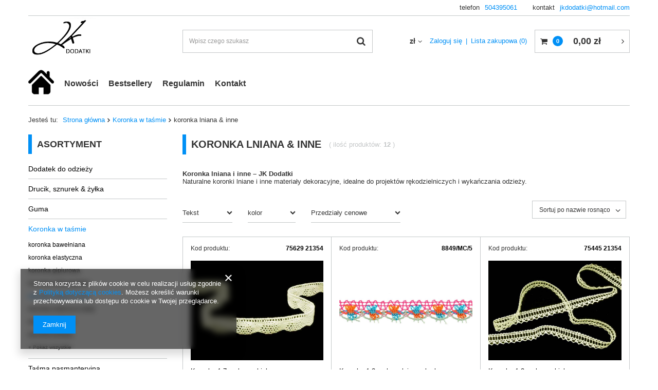

--- FILE ---
content_type: text/html; charset=utf-8
request_url: https://jkdodatki.pl/pol_m_Koronka-w-tasmie_koronka-lniana-inne-221.html
body_size: 16309
content:
<!DOCTYPE html>
<html lang="pl" ><head><meta name='viewport' content='user-scalable=no, initial-scale = 1.0, maximum-scale = 1.0, width=device-width'/> <meta http-equiv="Content-Type" content="text/html; charset=utf-8"><meta http-equiv="X-UA-Compatible" content="IE=edge"><title>koronka lniana &amp; inne | JK Dodatki</title><meta name="keywords" content="Koronka w taśmie | koronka lniana &amp; inne | producent koronek, producent taśm pasmanteryjnych, producent wstążek, hurtownia koronek, hurtownia taśm pasmanteryjnych, hurtownia wstążek, importer koronek, importer taśm pasmanteryjnych, importer wstążek, pasmanteria hurt, wstążki dekoracyjne, taśmy pasmanteryjne, koronki do odzieży"><meta name="description" content="koronka lniana &amp;amp; inne - Sprawdź nasze produkty i wybierz towary dopasowane do Twoich potrzeb."><link rel="icon" href="/gfx/pol/favicon.ico"><meta name="theme-color" content="#0090f6"><meta name="msapplication-navbutton-color" content="#0090f6"><meta name="apple-mobile-web-app-status-bar-style" content="#0090f6"><link rel="stylesheet" type="text/css" href="/gfx/pol/style.css.gzip?r=1596728058"><script>
                        var app_shop = {
                            urls: {
                                prefix: 'data="/gfx/'.replace('data="', '') + 'pol/'
                            },
                            vars: {},
                            txt: {},
                            fn: {},
                            fnrun: {},
                            files: []
                        };
                    </script><meta name="robots" content="index,follow"><meta name="rating" content="general"><meta name="Author" content="jkdodatki.pl na bazie IdoSell (www.idosell.com/shop).">
<!-- Begin LoginOptions html -->

<style>
#client_new_social .service_item[data-name="service_Apple"]:before, 
#cookie_login_social_more .service_item[data-name="service_Apple"]:before,
.oscop_contact .oscop_login__service[data-service="Apple"]:before {
    display: block;
    height: 2.6rem;
    content: url('/gfx/standards/apple.svg?r=1743165583');
}
.oscop_contact .oscop_login__service[data-service="Apple"]:before {
    height: auto;
    transform: scale(0.8);
}
#client_new_social .service_item[data-name="service_Apple"]:has(img.service_icon):before,
#cookie_login_social_more .service_item[data-name="service_Apple"]:has(img.service_icon):before,
.oscop_contact .oscop_login__service[data-service="Apple"]:has(img.service_icon):before {
    display: none;
}
</style>

<!-- End LoginOptions html -->

<!-- Open Graph -->
<meta property="og:type" content="website"><meta property="og:url" content="https://jkdodatki.pl/pol_m_Koronka-w-tasmie_koronka-lniana-inne-221.html
"><meta property="og:title" content="koronka lniana &amp;amp; inne | JK Dodatki"><meta property="og:description" content="koronka lniana &amp; inne - Sprawdź nasze produkty i wybierz towary dopasowane do Twoich potrzeb."><meta property="og:site_name" content="jkdodatki.pl"><meta property="og:locale" content="pl_PL"><meta property="og:image" content="https://jkdodatki.pl/hpeciai/414245f1c7fc6e1b6eb5ee87edca901e/pol_pl_Koronka-1-7cm-len-wybielany-7284_1.jpg"><meta property="og:image:width" content="450"><meta property="og:image:height" content="338"><link rel="manifest" href="https://jkdodatki.pl/data/include/pwa/1/manifest.json?t=3"><meta name="apple-mobile-web-app-capable" content="yes"><meta name="apple-mobile-web-app-status-bar-style" content="black"><meta name="apple-mobile-web-app-title" content="jkdodatki.pl"><link rel="apple-touch-icon" href="/data/include/pwa/1/icon-128.png"><link rel="apple-touch-startup-image" href="/data/include/pwa/1/logo-512.png" /><meta name="msapplication-TileImage" content="/data/include/pwa/1/icon-144.png"><meta name="msapplication-TileColor" content="#2F3BA2"><meta name="msapplication-starturl" content="/"><script type="application/javascript">var _adblock = true;</script><script async src="/data/include/advertising.js"></script><script type="application/javascript">var statusPWA = {
                online: {
                    txt: "Połączono z internetem",
                    bg: "#5fa341"
                },
                offline: {
                    txt: "Brak połączenia z internetem",
                    bg: "#eb5467"
                }
            }</script><script async type="application/javascript" src="/ajax/js/pwa_online_bar.js?v=1&r=6"></script><script >
window.dataLayer = window.dataLayer || [];
window.gtag = function gtag() {
dataLayer.push(arguments);
}
gtag('consent', 'default', {
'ad_storage': 'denied',
'analytics_storage': 'denied',
'ad_personalization': 'denied',
'ad_user_data': 'denied',
'wait_for_update': 500
});

gtag('set', 'ads_data_redaction', true);
</script><script  class='google_consent_mode_update'>
gtag('consent', 'update', {
'ad_storage': 'granted',
'analytics_storage': 'granted',
'ad_personalization': 'granted',
'ad_user_data': 'granted'
});
</script>
<!-- End Open Graph -->

<link rel="canonical" href="https://jkdodatki.pl/pol_m_Koronka-w-tasmie_koronka-lniana-inne-221.html" />

                <!-- Global site tag (gtag.js) -->
                <script  async src="https://www.googletagmanager.com/gtag/js?id=AW-10861151380"></script>
                <script >
                    window.dataLayer = window.dataLayer || [];
                    window.gtag = function gtag(){dataLayer.push(arguments);}
                    gtag('js', new Date());
                    
                    gtag('config', 'AW-10861151380', {"allow_enhanced_conversions":true});

                </script>
                <link rel="stylesheet" type="text/css" href="/data/designs/12932_3/gfx/pol/custom.css.gzip?r=1596791826"></head><body><script>
                    var script = document.createElement('script');
                    script.src = app_shop.urls.prefix + 'envelope.js';

                    document.getElementsByTagName('body')[0].insertBefore(script, document.getElementsByTagName('body')[0].firstChild);
                </script><div id="container" class="search_page container"><header class="d-flex flex-nowrap flex-md-wrap mx-md-n3"><script class="ajaxLoad">
                app_shop.vars.vat_registered = "true";
                app_shop.vars.currency_format = "###,##0.00";
                
                    app_shop.vars.currency_before_value = false;
                
                    app_shop.vars.currency_space = true;
                
                app_shop.vars.symbol = "zł";
                app_shop.vars.id= "PLN";
                app_shop.vars.baseurl = "http://jkdodatki.pl/";
                app_shop.vars.sslurl= "https://jkdodatki.pl/";
                app_shop.vars.curr_url= "%2Fpol_m_Koronka-w-tasmie_koronka-lniana-inne-221.html";
                

                var currency_decimal_separator = ',';
                var currency_grouping_separator = ' ';

                
                    app_shop.vars.blacklist_extension = ["exe","com","swf","js","php"];
                
                    app_shop.vars.blacklist_mime = ["application/javascript","application/octet-stream","message/http","text/javascript","application/x-deb","application/x-javascript","application/x-shockwave-flash","application/x-msdownload"];
                
                    app_shop.urls.contact = "/contact-pol.html";
                </script><div id="viewType" style="display:none"></div><div id="logo" class="col-md-3 d-flex align-items-center" data-bg="/data/gfx/mask/pol/top_1_big.jpg"><a href="/" target="_self"><img src="/data/gfx/mask/pol/logo_1_big.png" alt="Logo zmienisz w MODERACJA &gt; Wygląd elementów w sklepie &gt; Zarządzanie wyglądem elementów sklepu" width="239" height="159"></a></div><form action="https://jkdodatki.pl/search.php" method="get" id="menu_search" class="col-md-4"><label class="d-md-none"><i class="icon-search"></i></label><div><div class="form-group"><input id="menu_search_text" type="text" name="text" class="catcomplete" placeholder="Wpisz czego szukasz"></div><button type="submit"><i class="icon-search"></i></button><a href="https://jkdodatki.pl/searching.php" title=""><i class="icon-remove d-md-none"></i></a></div></form><div class="header_contact"><ul class="header_contact_container"><li class="contact_type_phone"><span>telefon</span><a href="tel:504395061">504395061</a></li><li class="contact_type_mail"><span>kontakt</span><a href="mailto:jkdodatki@hotmail.com">jkdodatki@hotmail.com</a></li></ul></div><div id="menu_settings" class="col-md-3 px-0 px-md-3 d-flex align-items-center justify-content-center justify-content-lg-end"><div class="open_trigger"><span class="d-none d-md-inline-block flag_txt">zł</span><div class="menu_settings_wrapper d-md-none"><div class="menu_settings_inline"><div class="menu_settings_header">
                                        Język i waluta: 
                                    </div><div class="menu_settings_content"><span class="menu_settings_flag flag flag_pol"></span><strong class="menu_settings_value"><span class="menu_settings_language">pl</span><span> | </span><span class="menu_settings_currency">zł</span></strong></div></div><div class="menu_settings_inline"><div class="menu_settings_header">
                                        Dostawa do: 
                                    </div><div class="menu_settings_content"><strong class="menu_settings_value">Polska</strong></div></div></div><i class="icon-angle-down d-none d-md-inline-block"></i></div><form action="https://jkdodatki.pl/settings.php" method="post"><ul class="bg_alter"><li><div class="form-group"><label for="menu_settings_curr">Waluta</label><div class="select-after"><select class="form-control" name="curr" id="menu_settings_curr"><option value="PLN" selected>zł</option><option value="EUR">€ (1 zł = 0.238€)
                                                                    </option></select></div></div></li><li class="buttons"><button class="btn --solid --large" type="submit">
                                        Zastosuj zmiany
                                    </button></li></ul></form><div id="menu_additional"><a class="account_link" href="https://jkdodatki.pl/login.php">Zaloguj się</a><a href="/basketedit.php?mode=2" class="wishlist_link">
                            Lista zakupowa
							<span>0</span></a></div></div><div id="menu_basket" class="col-md-2 px-0 pr-md-3"><a href="https://jkdodatki.pl/basketedit.php?mode=1" style="display: none;"><strong>0,00 zł</strong><span class="badge badge-info"></span></a><div class="d-none"><a class="wishes_link link" href="https://jkdodatki.pl/basketedit.php?mode=2" rel="nofollow" title=""><span>(0)</span></a><a class="basket_link link" href="https://jkdodatki.pl/basketedit.php?mode=1" rel="nofollow" title=""></a></div><script>
                        app_shop.vars.cache_html = true;
                    </script></div><nav id="menu_categories3" class=" col-md-12 px-0 px-md-3"><button type="button" class="navbar-toggler"><i class="icon-reorder"></i></button><div class="navbar-collapse" id="menu_navbar3"><ul class="navbar-nav mx-md-n2"><li class="nav-item"><a  href="/" target="_self" title="Strona główna" class="nav-link nav-gfx" ><img alt="Strona główna" title="Strona główna" src="/data/gfx/pol/navigation/1_3_i_102.png"><span class="gfx_lvl_1 d-none">Strona główna</span></a></li><li class="nav-item"><a  href="/search.php?newproducts=y" target="_self" title="Nowości" class="nav-link" >Nowości</a></li><li class="nav-item"><a  href="/search.php?bestseller=y" target="_self" title="Bestsellery" class="nav-link" >Bestsellery</a></li><li class="nav-item"><a  href="/Regulamin-cterms-pol-1.html" target="_self" title="Regulamin" class="nav-link" >Regulamin</a></li><li class="nav-item"><a  href="/contact.php" target="_self" title="Kontakt" class="nav-link" >Kontakt</a></li></ul></div></nav><div class="breadcrumbs col-md-12"><div class="back_button"><button id="back_button"><i class="icon-angle-left"></i> Wstecz</button></div><div class="list_wrapper"><ol><li><span>Jesteś tu:  </span></li><li class="bc-main"><span><a href="/">Strona główna</a></span></li><li class="bc-item-1"><a href="/pol_m_Koronka-w-tasmie-232.html">Koronka w taśmie</a></li><li class="bc-active bc-item-2"><span>koronka lniana &amp; inne</span></li></ol></div></div></header><div id="layout" class="row clearfix"><aside class="col-md-3"><nav id="menu_categories" class="col-md-12 px-0"><h2 class="big_label"><a href="/categories.php" title="Kliknij, by zobaczyć wszystkie kategorie">Asortyment</a></h2><button type="button" class="navbar-toggler"><i class="icon-reorder"></i></button><div class="navbar-collapse" id="menu_navbar"><ul class="navbar-nav"><li class="nav-item"><a  href="/pol_m_Dodatek-do-odziezy-231.html" target="_self" title="Dodatek do odzieży" class="nav-link" >Dodatek do odzieży</a><ul class="navbar-subnav"><li class="nav-item"><a class="nav-link" href="/pol_m_Dodatek-do-odziezy_akcesoria-200.html" target="_self">akcesoria</a></li><li class="nav-item"><a class="nav-link" href="/pol_m_Dodatek-do-odziezy_aplikacja-175.html" target="_self">aplikacja</a></li><li class="nav-item"><a class="nav-link" href="/pol_m_Dodatek-do-odziezy_dekolt-160.html" target="_self">dekolt</a></li><li class="nav-item"><a class="nav-link" href="/pol_m_Dodatek-do-odziezy_kolnierzyk-156.html" target="_self">kołnierzyk</a></li><li class="nav-item"><a class="nav-link" href="/pol_m_Dodatek-do-odziezy_pasek-290.html" target="_self">pasek</a></li><li class="nav-item"><a class="nav-link" href="/pol_m_Dodatek-do-odziezy_rekawiczka-170.html" target="_self">rękawiczka</a><ul class="navbar-subsubnav"><li class="nav-item"><a class="nav-link" href="/pol_m_Dodatek-do-odziezy_rekawiczka_czapka-279.html" target="_self">czapka</a></li><li class="nav-item"><a class="nav-link" href="/pol_m_Dodatek-do-odziezy_rekawiczka_rekawiczka-damska-281.html" target="_self">rękawiczka damska</a></li><li class="nav-item"><a class="nav-link" href="/pol_m_Dodatek-do-odziezy_rekawiczka_rekawiczka-mlodziezowa-283.html" target="_self">rękawiczka młodzieżowa</a></li><li class="nav-item"><a class="nav-link" href="/pol_m_Dodatek-do-odziezy_rekawiczka_rekawiczka-ochronna-289.html" target="_self">rękawiczka ochronna</a></li><li class="nav-item"><a class="nav-link" href="/pol_m_Dodatek-do-odziezy_rekawiczka_rekawiczka-skorzana-282.html" target="_self">rękawiczka skórzana</a></li><li class="nav-item"><a class="nav-link" href="/pol_m_Dodatek-do-odziezy_rekawiczka_rekawiczka-wizytowa-280.html" target="_self">rękawiczka wizytowa</a></li></ul></li><li class="nav-item display-all"><a class="nav-link display-all" href="/pol_m_Dodatek-do-odziezy-231.html">+ Pokaż wszystkie</a></li></ul></li><li class="nav-item"><a  href="/pol_m_Drucik-sznurek-zylka-179.html" target="_self" title="Drucik, sznurek &amp;amp; żyłka" class="nav-link" >Drucik, sznurek &amp; żyłka</a></li><li class="nav-item"><a  href="/pol_m_Guma-222.html" target="_self" title="Guma" class="nav-link" >Guma</a><ul class="navbar-subnav"><li class="nav-item"><a class="nav-link" href="/pol_m_Guma_okragla-makaronik-224.html" target="_self">okrągła &amp; makaronik</a></li><li class="nav-item"><a class="nav-link" href="/pol_m_Guma_ozdobna-223.html" target="_self">ozdobna</a></li><li class="nav-item"><a class="nav-link" href="/pol_m_Guma_plaska-225.html" target="_self">płaska</a></li><li class="nav-item display-all"><a class="nav-link display-all" href="/pol_m_Guma-222.html">+ Pokaż wszystkie</a></li></ul></li><li class="nav-item active"><a  href="/pol_m_Koronka-w-tasmie-232.html" target="_self" title="Koronka w taśmie" class="nav-link active" >Koronka w taśmie</a><ul class="navbar-subnav"><li class="nav-item"><a class="nav-link" href="/pol_m_Koronka-w-tasmie_koronka-bawelniana-263.html" target="_self">koronka bawełniana</a><ul class="navbar-subsubnav"><li class="nav-item"><a class="nav-link" href="/pol_m_Koronka-w-tasmie_koronka-bawelniana_delikatna-296.html" target="_self">delikatna</a></li><li class="nav-item"><a class="nav-link" href="/pol_m_Koronka-w-tasmie_koronka-bawelniana_koronka-167.html" target="_self">koronka</a></li><li class="nav-item"><a class="nav-link" href="/pol_m_Koronka-w-tasmie_koronka-bawelniana_wstawka-261.html" target="_self">wstawka</a></li><li class="nav-item"><a class="nav-link" href="/pol_m_Koronka-w-tasmie_koronka-bawelniana_koncowki-327.html" target="_self">końcówki</a></li></ul></li><li class="nav-item"><a class="nav-link" href="/pol_m_Koronka-w-tasmie_koronka-elastyczna-264.html" target="_self">koronka elastyczna</a><ul class="navbar-subsubnav"><li class="nav-item"><a class="nav-link" href="/pol_m_Koronka-w-tasmie_koronka-elastyczna_koronka-161.html" target="_self">koronka</a></li><li class="nav-item"><a class="nav-link" href="/pol_m_Koronka-w-tasmie_koronka-elastyczna_wstawka-262.html" target="_self">wstawka</a></li><li class="nav-item"><a class="nav-link" href="/pol_m_Koronka-w-tasmie_koronka-elastyczna_koncowki-kolekcji-317.html" target="_self">koncówki kolekcji</a></li></ul></li><li class="nav-item"><a class="nav-link" href="/pol_m_Koronka-w-tasmie_koronka-gipiurowa-154.html" target="_self">koronka gipiurowa</a><ul class="navbar-subsubnav"><li class="nav-item"><a class="nav-link" href="/pol_m_Koronka-w-tasmie_koronka-gipiurowa_koronka-271.html" target="_self">koronka</a></li><li class="nav-item"><a class="nav-link" href="/pol_m_Koronka-w-tasmie_koronka-gipiurowa_wstawka-270.html" target="_self">wstawka</a></li><li class="nav-item"><a class="nav-link" href="/pol_m_Koronka-w-tasmie_koronka-gipiurowa_koncowki-319.html" target="_self">końcówki</a></li></ul></li><li class="nav-item"><a class="nav-link" href="/pol_m_Koronka-w-tasmie_koronka-haft-angielski-176.html" target="_self">koronka haft angielski</a><ul class="navbar-subsubnav"><li class="nav-item"><a class="nav-link" href="/pol_m_Koronka-w-tasmie_koronka-haft-angielski_w-ofercie-300.html" target="_self">w ofercie</a></li><li class="nav-item"><a class="nav-link" href="/pol_m_Koronka-w-tasmie_koronka-haft-angielski_koncowki-oferty-299.html" target="_self">końcówki oferty</a></li></ul></li><li class="nav-item active"><a class="nav-link active" href="/pol_m_Koronka-w-tasmie_koronka-lniana-inne-221.html" target="_self">koronka lniana &amp; inne</a></li><li class="nav-item"><a class="nav-link" href="/pol_m_Koronka-w-tasmie_koronka-srebrna-zlota-199.html" target="_self">koronka srebrna &amp; złota</a></li><li class="nav-item"><a class="nav-link" href="/pol_m_Koronka-w-tasmie_koronka-stabilna-162.html" target="_self">koronka stabilna</a><ul class="navbar-subsubnav"><li class="nav-item"><a class="nav-link" href="/pol_m_Koronka-w-tasmie_koronka-stabilna_koronka-266.html" target="_self">koronka</a></li><li class="nav-item"><a class="nav-link" href="/pol_m_Koronka-w-tasmie_koronka-stabilna_wstawka-267.html" target="_self">wstawka</a></li><li class="nav-item"><a class="nav-link" href="/pol_m_Koronka-w-tasmie_koronka-stabilna_koncowki-318.html" target="_self">końcówki</a></li><li class="nav-item"><a class="nav-link" href="/pol_m_Koronka-w-tasmie_koronka-stabilna_z-rzesami-325.html" target="_self">z rzęsami</a></li></ul></li><li class="nav-item"><a class="nav-link" href="/pol_m_Koronka-w-tasmie_koronka-tiulowa-174.html" target="_self">koronka tiulowa</a><ul class="navbar-subsubnav"><li class="nav-item"><a class="nav-link" href="/pol_m_Koronka-w-tasmie_koronka-tiulowa_koronka-268.html" target="_self">koronka</a></li><li class="nav-item"><a class="nav-link" href="/pol_m_Koronka-w-tasmie_koronka-tiulowa_wstawka-269.html" target="_self">wstawka</a></li><li class="nav-item"><a class="nav-link" href="/pol_m_Koronka-w-tasmie_koronka-tiulowa_koncowki-326.html" target="_self">końcówki</a></li></ul></li><li class="nav-item display-all"><a class="nav-link display-all" href="/pol_m_Koronka-w-tasmie-232.html">+ Pokaż wszystkie</a></li></ul></li><li class="nav-item"><a  href="/pol_m_Tasma-pasmanteryjna-198.html" target="_self" title="Taśma pasmanteryjna" class="nav-link" >Taśma pasmanteryjna</a><ul class="navbar-subnav"><li class="nav-item"><a class="nav-link" href="/pol_m_Tasma-pasmanteryjna_tasma-aksamitna-185.html" target="_self">taśma aksamitna</a><ul class="navbar-subsubnav"><li class="nav-item"><a class="nav-link" href="/pol_m_Tasma-pasmanteryjna_tasma-aksamitna_dwustronna-aksamitka-228.html" target="_self">dwustronna aksamitka</a></li><li class="nav-item"><a class="nav-link" href="/pol_m_Tasma-pasmanteryjna_tasma-aksamitna_elastyczna-aksamitka-226.html" target="_self">elastyczna aksamitka</a></li><li class="nav-item"><a class="nav-link" href="/pol_m_Tasma-pasmanteryjna_tasma-aksamitna_zwykla-aksamitka-227.html" target="_self">zwykła aksamitka</a></li></ul></li><li class="nav-item"><a class="nav-link" href="/pol_m_Tasma-pasmanteryjna_tasma-ala-Chanel-321.html" target="_self">taśma a'la Chanel</a></li><li class="nav-item"><a class="nav-link" href="/pol_m_Tasma-pasmanteryjna_tasma-bawelniana-195.html" target="_self">taśma bawełniana</a><ul class="navbar-subsubnav"><li class="nav-item"><a class="nav-link" href="/pol_m_Tasma-pasmanteryjna_tasma-bawelniana_jodelka-322.html" target="_self">jodełka</a></li><li class="nav-item"><a class="nav-link" href="/pol_m_Tasma-pasmanteryjna_tasma-bawelniana_plocienna-324.html" target="_self">płócienna</a></li><li class="nav-item"><a class="nav-link" href="/pol_m_Tasma-pasmanteryjna_tasma-bawelniana_rypsowa-323.html" target="_self">rypsowa</a></li></ul></li><li class="nav-item"><a class="nav-link" href="/pol_m_Tasma-pasmanteryjna_tasma-falbanka-plisa-197.html" target="_self">taśma falbanka/plisa</a></li><li class="nav-item"><a class="nav-link" href="/pol_m_Tasma-pasmanteryjna_tasma-fredzel-204.html" target="_self">taśma frędzel</a></li><li class="nav-item"><a class="nav-link" href="/pol_m_Tasma-pasmanteryjna_tasma-galonowa-320.html" target="_self">taśma galonowa</a></li><li class="nav-item"><a class="nav-link" href="/pol_m_Tasma-pasmanteryjna_tasma-nosna-298.html" target="_self">taśma nośna</a></li><li class="nav-item"><a class="nav-link" href="/pol_m_Tasma-pasmanteryjna_tasma-piorowa-295.html" target="_self">taśma piórowa</a></li><li class="nav-item"><a class="nav-link" href="/pol_m_Tasma-pasmanteryjna_tasma-pompon-214.html" target="_self">taśma pompon</a></li><li class="nav-item"><a class="nav-link" href="/pol_m_Tasma-pasmanteryjna_tasma-rypsowa-237.html" target="_self">taśma rypsowa</a><ul class="navbar-subsubnav"><li class="nav-item"><a class="nav-link" href="/pol_m_Tasma-pasmanteryjna_tasma-rypsowa_elastyczna-244.html" target="_self">elastyczna</a></li><li class="nav-item"><a class="nav-link" href="/pol_m_Tasma-pasmanteryjna_tasma-rypsowa_gladka-189.html" target="_self">gładka</a></li><li class="nav-item"><a class="nav-link" href="/pol_m_Tasma-pasmanteryjna_tasma-rypsowa_stebnowana-190.html" target="_self">stebnowana</a></li><li class="nav-item"><a class="nav-link" href="/pol_m_Tasma-pasmanteryjna_tasma-rypsowa_ze-wzorem-194.html" target="_self">ze wzorem</a></li></ul></li><li class="nav-item"><a class="nav-link" href="/pol_m_Tasma-pasmanteryjna_tasma-tkana-260.html" target="_self">taśma tkana</a></li><li class="nav-item"><a class="nav-link" href="/pol_m_Tasma-pasmanteryjna_tasma-ozdobna-245.html" target="_self">taśma ozdobna</a></li><li class="nav-item"><a class="nav-link" href="/pol_m_Tasma-pasmanteryjna_tasma-zygzak-212.html" target="_self">taśma zygzak</a></li><li class="nav-item"><a class="nav-link" href="/pol_m_Tasma-pasmanteryjna_tasma-zakardowa-236.html" target="_self">taśma żakardowa</a><ul class="navbar-subsubnav"><li class="nav-item"><a class="nav-link" href="/pol_m_Tasma-pasmanteryjna_tasma-zakardowa_dziecieca-215.html" target="_self">dziecięca</a></li><li class="nav-item"><a class="nav-link" href="/pol_m_Tasma-pasmanteryjna_tasma-zakardowa_kwiatowa-201.html" target="_self">kwiatowa</a></li><li class="nav-item"><a class="nav-link" href="/pol_m_Tasma-pasmanteryjna_tasma-zakardowa_pozostala-219.html" target="_self">pozostała</a></li><li class="nav-item"><a class="nav-link" href="/pol_m_Tasma-pasmanteryjna_tasma-zakardowa_zlota-srebrna-301.html" target="_self">złota &amp; srebrna</a></li></ul></li><li class="nav-item display-all"><a class="nav-link display-all" href="/pol_m_Tasma-pasmanteryjna-198.html">+ Pokaż wszystkie</a></li></ul></li><li class="nav-item"><a  href="/pol_m_Tasma-wykonczeniowa-182.html" target="_self" title="Taśma wykończeniowa" class="nav-link" >Taśma wykończeniowa</a><ul class="navbar-subnav"><li class="nav-item"><a class="nav-link" href="/pol_m_Tasma-wykonczeniowa_kapitalka-329.html" target="_self">kapitałka</a></li><li class="nav-item"><a class="nav-link" href="/pol_m_Tasma-wykonczeniowa_krynolina-205.html" target="_self">krynolina</a></li><li class="nav-item"><a class="nav-link" href="/pol_m_Tasma-wykonczeniowa_lamowka-elast-zwykla-230.html" target="_self">lamówka elast. &amp; zwykła</a></li><li class="nav-item"><a class="nav-link" href="/pol_m_Tasma-wykonczeniowa_tasma-petelkowa-328.html" target="_self">taśma pętelkowa</a></li><li class="nav-item display-all"><a class="nav-link display-all" href="/pol_m_Tasma-wykonczeniowa-182.html">+ Pokaż wszystkie</a></li></ul></li><li class="nav-item"><a  href="/pol_m_Tiul-193.html" target="_self" title="Tiul" class="nav-link" >Tiul</a><ul class="navbar-subnav"><li class="nav-item"><a class="nav-link" href="/pol_m_Tiul_tiul-elastyczny-165.html" target="_self">tiul elastyczny</a></li><li class="nav-item"><a class="nav-link" href="/pol_m_Tiul_tiul-gladki-241.html" target="_self">tiul gładki</a></li><li class="nav-item"><a class="nav-link" href="/pol_m_Tiul_tiul-w-kropki-239.html" target="_self">tiul w kropki</a></li><li class="nav-item"><a class="nav-link" href="/pol_m_Tiul_woalka-297.html" target="_self">woalka</a></li><li class="nav-item display-all"><a class="nav-link display-all" href="/pol_m_Tiul-193.html">+ Pokaż wszystkie</a></li></ul></li><li class="nav-item"><a  href="/pol_m_Tkanina-278.html" target="_self" title="Tkanina" class="nav-link" >Tkanina</a><ul class="navbar-subnav"><li class="nav-item"><a class="nav-link" href="/pol_m_Tkanina_koronka-bawelniana-292.html" target="_self">koronka bawełniana</a></li><li class="nav-item"><a class="nav-link" href="/pol_m_Tkanina_koronka-gipiurowa-287.html" target="_self">koronka gipiurowa</a></li><li class="nav-item"><a class="nav-link" href="/pol_m_Tkanina_koronka-pozostala-285.html" target="_self">koronka pozostała</a></li><li class="nav-item"><a class="nav-link" href="/pol_m_Tkanina_koronka-tiulowa-286.html" target="_self">koronka tiulowa</a></li><li class="nav-item"><a class="nav-link" href="/pol_m_Tkanina_plotno-batyst-274.html" target="_self">płótno/batyst</a></li><li class="nav-item"><a class="nav-link" href="/pol_m_Tkanina_rozna-276.html" target="_self">różna</a></li><li class="nav-item display-all"><a class="nav-link display-all" href="/pol_m_Tkanina-278.html">+ Pokaż wszystkie</a></li></ul></li><li class="nav-item"><a  href="/pol_m_Wstazka-dekoracyjna-gladka-233.html" target="_self" title="Wstążka dekoracyjna gładka" class="nav-link" >Wstążka dekoracyjna gładka</a><ul class="navbar-subnav"><li class="nav-item"><a class="nav-link" href="/pol_m_Wstazka-dekoracyjna-gladka_atlas-dwustronny-classic-256.html" target="_self">atłas dwustronny classic</a></li><li class="nav-item"><a class="nav-link" href="/pol_m_Wstazka-dekoracyjna-gladka_atlas-dwustronny-mat-316.html" target="_self">atłas dwustronny mat</a></li><li class="nav-item"><a class="nav-link" href="/pol_m_Wstazka-dekoracyjna-gladka_blyszczaca-294.html" target="_self">błyszcząca</a></li><li class="nav-item"><a class="nav-link" href="/pol_m_Wstazka-dekoracyjna-gladka_ozdobny-brzeg-277.html" target="_self">ozdobny brzeg</a></li><li class="nav-item"><a class="nav-link" href="/pol_m_Wstazka-dekoracyjna-gladka_szyfonowa-181.html" target="_self">szyfonowa</a></li><li class="nav-item"><a class="nav-link" href="/pol_m_Wstazka-dekoracyjna-gladka_-tafta-178.html" target="_self"> tafta</a></li><li class="nav-item display-all"><a class="nav-link display-all" href="/pol_m_Wstazka-dekoracyjna-gladka-233.html">+ Pokaż wszystkie</a></li></ul></li><li class="nav-item"><a  href="/pol_m_Wstazka-dekoracyjna-wzorzysta-235.html" target="_self" title="Wstążka dekoracyjna wzorzysta" class="nav-link" >Wstążka dekoracyjna wzorzysta</a><ul class="navbar-subnav"><li class="nav-item"><a class="nav-link" href="/pol_m_Wstazka-dekoracyjna-wzorzysta_wstazka-w-kratke-180.html" target="_self">wstążka w kratkę</a></li><li class="nav-item"><a class="nav-link" href="/pol_m_Wstazka-dekoracyjna-wzorzysta_wstazka-w-kropki-186.html" target="_self">wstążka w kropki</a></li><li class="nav-item"><a class="nav-link" href="/pol_m_Wstazka-dekoracyjna-wzorzysta_wstazka-z-napisem-251.html" target="_self">wstążka z napisem</a></li><li class="nav-item"><a class="nav-link" href="/pol_m_Wstazka-dekoracyjna-wzorzysta_wstazka-pozostala-249.html" target="_self">wstążka pozostała</a></li><li class="nav-item"><a class="nav-link" href="/pol_m_Wstazka-dekoracyjna-wzorzysta_wstazka-roslinna-247.html" target="_self">wstążka roślinna</a></li><li class="nav-item"><a class="nav-link" href="/pol_m_Wstazka-dekoracyjna-wzorzysta_wstazka-swiateczna-246.html" target="_self">wstążka świąteczna</a></li><li class="nav-item"><a class="nav-link" href="/pol_m_Wstazka-dekoracyjna-wzorzysta_wstazka-wielkanocna-254.html" target="_self">wstążka wielkanocna</a></li><li class="nav-item"><a class="nav-link" href="/pol_m_Wstazka-dekoracyjna-wzorzysta_wstazka-zwierzeca-248.html" target="_self">wstążka zwierzęca</a></li><li class="nav-item display-all"><a class="nav-link display-all" href="/pol_m_Wstazka-dekoracyjna-wzorzysta-235.html">+ Pokaż wszystkie</a></li></ul></li><li class="nav-item"><a  href="/pol_m_Zazdrostka-302.html" target="_self" title="Zazdrostka" class="nav-link" >Zazdrostka</a></li></ul></div></nav><div class="setMobileGrid" data-item="#menu_navbar"></div><div class="setMobileGrid" data-item="#menu_navbar3" data-ismenu1="true"></div><div class="setMobileGrid" data-item="#menu_blog"></div><div class="login_menu_block d-lg-none" id="login_menu_block"><a class="sign_in_link" href="/login.php" title=""><i class="icon-user"></i><span>Zaloguj się</span></a><a class="registration_link" href="/client-new.php?register" title=""><i class="icon-lock"></i><span>Zarejestruj się</span></a><a class="order_status_link" href="/order-open.php" title=""><i class="icon-globe"></i><span>Sprawdź status zamówienia</span></a></div><div class="setMobileGrid" data-item="#menu_contact"></div><div class="setMobileGrid" data-item="#menu_settings"></div><div class="setMobileGrid" data-item="#Filters"></div></aside><div id="content" class="col-md-9 col-12"><div class="search_categoriesdescription"><h1 class="big_label">koronka lniana &amp; inne</h1><span class="navigation_total">
                ( ilość produktów: <b>12</b> )
            </span><div class="search_categoriesdescription_sub cm skeleton"><p><strong data-start="130" data-end="168">Koronka lniana i inne – JK Dodatki</strong><br data-start="168" data-end="171">Naturalne koronki lniane i inne materiały dekoracyjne, idealne do projektów rękodzielniczych i wykańczania odzieży.</p></div></div><section id="Filters" class="filters mb-4"><form class="filters__form d-md-flex flex-wrap" method="get" action="/pol_m_Koronka-w-tasmie_koronka-lniana-inne-221.html"><div class="filters__block mr-md-5 my-md-1 mb-2"><a class="filters__toggler
                                      " data-id="filter_text"><div class="btn --icon-right d-block pr-4"><span>Tekst</span></div></a><div class="filters__expand p-md-2" id="filter_text_expand"><div class="filters__content --search"><div class="f-group mb-0"><input type="text" class="f-control --search_by_text __serialize" id="filter_text_input" name="filter_text" placeholder="Wpisz czego szukasz"><button type="submit" class="btn --primary"><i class="icon-search"></i></button></div></div></div></div><div class="filters__block mr-md-5 my-md-1 mb-2"><input type="hidden" class="__serialize" id="filter_traits21_input" name="filter_traits[21]" value=""><a class="filters__toggler
                                      " data-id="filter_traits21"><div class="btn --icon-right d-block pr-4"><span>kolor</span></div></a><div class="filters__expand p-md-2" id="filter_traits21_expand"><ul class="filters__content
                                                   --gfx-name" id="filter_traits21_content"><li class="filters__item 
                                                          "><div class="f-group --small --checkbox mb-0"><input type="checkbox" class="f-control" id="filter_traits21_32" data-id="filter_traits21" value="32"><label class="f-label" for="filter_traits21_32"><span class="--name"><img class="--img" src="/data/lang/pol/traits/gfx/search/32_1.png" alt="biały" title="biały"><span>biały</span></span><span class="--quantity d-none">0</span></label></div></li><li class="filters__item 
                                                          "><div class="f-group --small --checkbox mb-0"><input type="checkbox" class="f-control" id="filter_traits21_179" data-id="filter_traits21" value="179"><label class="f-label" for="filter_traits21_179"><span class="--name"><img class="--img" src="/data/lang/pol/traits/gfx/search/179_1.png" alt="fiolet" title="fiolet"><span>fiolet</span></span><span class="--quantity d-none">0</span></label></div></li><li class="filters__item 
                                                          "><div class="f-group --small --checkbox mb-0"><input type="checkbox" class="f-control" id="filter_traits21_70" data-id="filter_traits21" value="70"><label class="f-label" for="filter_traits21_70"><span class="--name"><img class="--img" src="/data/lang/pol/traits/gfx/search/70_1.png" alt="granat" title="granat"><span>granat</span></span><span class="--quantity d-none">0</span></label></div></li><li class="filters__item 
                                                          "><div class="f-group --small --checkbox mb-0"><input type="checkbox" class="f-control" id="filter_traits21_26" data-id="filter_traits21" value="26"><label class="f-label" for="filter_traits21_26"><span class="--name"><img class="--img" src="/data/lang/pol/traits/gfx/search/26_1.png" alt="ivory" title="ivory"><span>ivory</span></span><span class="--quantity d-none">0</span></label></div></li><li class="filters__item 
                                                           --last-not-hidden"><div class="f-group --small --checkbox mb-0"><input type="checkbox" class="f-control" id="filter_traits21_103" data-id="filter_traits21" value="103"><label class="f-label" for="filter_traits21_103"><span class="--name"><img class="--img" src="/data/lang/pol/traits/gfx/search/103_1.png" alt="len" title="len"><span>len</span></span><span class="--quantity d-none">0</span></label></div></li><li class="filters__item 
                                                           --hidden"><div class="f-group --small --checkbox mb-0"><input type="checkbox" class="f-control" id="filter_traits21_48" data-id="filter_traits21" value="48"><label class="f-label" for="filter_traits21_48"><span class="--name"><img class="--img" src="/data/lang/pol/traits/gfx/search/48_1.png" alt="popiel" title="popiel"><span>popiel</span></span><span class="--quantity d-none">0</span></label></div></li><li class="filters__item 
                                                           --hidden"><div class="f-group --small --checkbox mb-0"><input type="checkbox" class="f-control" id="filter_traits21_46" data-id="filter_traits21" value="46"><label class="f-label" for="filter_traits21_46"><span class="--name"><img class="--img" src="/data/lang/pol/traits/gfx/search/46_1.jpg" alt="róż" title="róż"><span>róż</span></span><span class="--quantity d-none">0</span></label></div></li><li class="filters__item 
                                                           --hidden"><div class="f-group --small --checkbox mb-0"><input type="checkbox" class="f-control" id="filter_traits21_183" data-id="filter_traits21" value="183"><label class="f-label" for="filter_traits21_183"><span class="--name"><img class="--img" src="/data/lang/pol/traits/gfx/search/183_1.jpg" alt="róż amarant" title="róż amarant"><span>róż amarant</span></span><span class="--quantity d-none">0</span></label></div></li><li class="filters__item 
                                                           --hidden"><div class="f-group --small --checkbox mb-0"><input type="checkbox" class="f-control" id="filter_traits21_270" data-id="filter_traits21" value="270"><label class="f-label" for="filter_traits21_270"><span class="--name"><img class="--img" src="/data/lang/pol/traits/gfx/search/270_1.png" alt="róż cyklamen" title="róż cyklamen"><span>róż cyklamen</span></span><span class="--quantity d-none">0</span></label></div></li><li class="filters__item 
                                                           --hidden"><div class="f-group --small --checkbox mb-0"><input type="checkbox" class="f-control" id="filter_traits21_76" data-id="filter_traits21" value="76"><label class="f-label" for="filter_traits21_76"><span class="--name"><img class="--img" src="/data/lang/pol/traits/gfx/search/76_1.jpg" alt="róż jasny" title="róż jasny"><span>róż jasny</span></span><span class="--quantity d-none">0</span></label></div></li></ul><div class="filters__options"><button type="submit" class="--submit d-none btn py-0 pl-0 pr-3">
                                                  Zastosuj
                                              </button><a class="--show-hidden btn py-0 pl-3 pr-0" data-id="filter_traits21"><span class="--show">+ Rozwiń</span><span class="--hide">- Ukryj</span></a></div></div></div><div class="filters__block mr-md-5 my-md-1 mb-2"><input type="hidden" class="__serialize" id="filter_pricerange_input" name="filter_pricerange" value=""><a class="filters__toggler
                                      " data-id="filter_pricerange"><div class="btn --icon-right d-block pr-4"><span>Przedziały cenowe</span></div></a><div class="filters__expand p-md-2" id="filter_pricerange_expand"><ul class="filters__content --list" id="filter_pricerange_content"><li class="filters__item mb-2
                                                                  "><div class="f-group --small --checkbox mb-0"><input type="checkbox" class="f-control" id="filter_pricerange_4-5" data-id="filter_pricerange" value="4-5"><label class="f-label" for="filter_pricerange_4-5"><span class="--name">4.00zł - 5.00zł</span><span class="--quantity d-none">0</span></label></div></li><li class="filters__item mb-2
                                                                  "><div class="f-group --small --checkbox mb-0"><input type="checkbox" class="f-control" id="filter_pricerange_5-6" data-id="filter_pricerange" value="5-6"><label class="f-label" for="filter_pricerange_5-6"><span class="--name">5.00zł - 6.00zł</span><span class="--quantity d-none">0</span></label></div></li><li class="filters__item mb-2
                                                                  "><div class="f-group --small --checkbox mb-0"><input type="checkbox" class="f-control" id="filter_pricerange_7-8" data-id="filter_pricerange" value="7-8"><label class="f-label" for="filter_pricerange_7-8"><span class="--name">7.00zł - 8.00zł</span><span class="--quantity d-none">0</span></label></div></li><li class="filters__item mb-2
                                                                  "><div class="f-group --small --checkbox mb-0"><input type="checkbox" class="f-control" id="filter_pricerange_8-9" data-id="filter_pricerange" value="8-9"><label class="f-label" for="filter_pricerange_8-9"><span class="--name">8.00zł - 9.00zł</span><span class="--quantity d-none">0</span></label></div></li><li class="filters__item mb-2
                                                                   --last-not-hidden"><div class="f-group --small --checkbox mb-0"><input type="checkbox" class="f-control" id="filter_pricerange_10-11" data-id="filter_pricerange" value="10-11"><label class="f-label" for="filter_pricerange_10-11"><span class="--name">10.00zł - 11.00zł</span><span class="--quantity d-none">0</span></label></div></li><li class="filters__item mb-2
                                                                   --hidden"><div class="f-group --small --checkbox mb-0"><input type="checkbox" class="f-control" id="filter_pricerange_11-12" data-id="filter_pricerange" value="11-12"><label class="f-label" for="filter_pricerange_11-12"><span class="--name">11.00zł - 12.00zł</span><span class="--quantity d-none">0</span></label></div></li><li class="filters__item mb-2
                                                                   --hidden"><div class="f-group --small --checkbox mb-0"><input type="checkbox" class="f-control" id="filter_pricerange_15-16" data-id="filter_pricerange" value="15-16"><label class="f-label" for="filter_pricerange_15-16"><span class="--name">15.00zł - 16.00zł</span><span class="--quantity d-none">0</span></label></div></li><li class="filters__item mb-2
                                                                   --hidden"><div class="f-group --small --checkbox mb-0"><input type="checkbox" class="f-control" id="filter_pricerange_16-17" data-id="filter_pricerange" value="16-17"><label class="f-label" for="filter_pricerange_16-17"><span class="--name">16.00zł - 17.00zł</span><span class="--quantity d-none">0</span></label></div></li><li class="filters__item mb-2
                                                                   --hidden"><div class="f-group --small --checkbox mb-0"><input type="checkbox" class="f-control" id="filter_pricerange_17-18" data-id="filter_pricerange" value="17-18"><label class="f-label" for="filter_pricerange_17-18"><span class="--name">17.00zł - 18.00zł</span><span class="--quantity d-none">0</span></label></div></li></ul><div class="filters__options"><button type="submit" class="--submit d-none btn py-0 pl-0 pr-3">
                                                          Zastosuj
                                                      </button><a class="--show-hidden btn py-0 pl-3 pr-0" data-id="filter_pricerange"><span class="--show">+ Rozwiń</span><span class="--hide">- Ukryj</span></a></div></div></div><div class="f-group filters__buttons d-md-none"><button type="submit" class="btn --large --solid d-block" title="Kliknij aby zastosować wybrane filtry">
                              
                              Zastosuj wybrane filtry
                          </button></div></form></section><div id="paging_setting_top" class="s_paging"><form class="s_paging__item --sort" action="/settings.php"><select class="s_paging__select --order --small-md" id="select_top_sort" name="sort_order"><option value="name-a" class="option_name-a" selected>Sortuj po nazwie rosnąco</option><option value="name-d" class="option_name-d">Sortuj po nazwie malejąco</option><option value="price-a" class="option_price-a">Sortuj po cenie rosnąco</option><option value="price-d" class="option_price-d">Sortuj po cenie malejąco</option><option value="date-a" class="option_date-a">Sortuj po dacie rosnąco</option><option value="date-d" class="option_date-d">Sortuj po dacie malejąco</option></select></form><div class="s_paging__item --filters d-md-none mb-2 mb-sm-3"><a class="btn --solid --large" href="#menu_filter">
                            Filtrowanie
                        </a></div></div><div id="menu_compare_product" class="compare pt-2 mb-2 pt-sm-3 mb-sm-3" style="display: none;"><div class="compare__label d-none d-sm-block">Dodane do porównania</div><div class="compare__sub"></div><div class="compare__buttons"><a class="compare__button btn --solid --secondary" href="https://jkdodatki.pl/product-compare.php" title="Porównaj wszystkie produkty" target="_blank"><span>Porównaj produkty </span><span class="d-sm-none">(0)</span></a><a class="compare__button --remove btn d-none d-sm-block" href="https://jkdodatki.pl/settings.php?comparers=remove&amp;product=###" title="Usuń wszystkie produkty">
                        Usuń produkty
                    </a></div><script>
                        var cache_html = true;
                    </script></div><section id="search" class="search products d-flex flex-wrap mb-2 mb-sm-3"><div class="product col-12 col-sm-4 py-3" data-product_id="7284"><div class="product__traits mb-2"><ul><li class="trait"><span class="trait__name">
                            Kod produktu: 
                          </span><div class="trait__values"><b class="trait__value">75629 21354</b></div></li></ul></div><a class="product__icon d-flex justify-content-center align-items-center" data-product-id="7284" href="/product-pol-7284-Koronka-1-7cm-len-wybielany.html" title="Koronka 1,7cm len wybielany"><img src="/gfx/pol/loader.gif?r=1596728058" class="b-lazy" data-src-small="hpeciai/05172d3129d514803af17fb090b131c0/pol_is_Koronka-1-7cm-len-wybielany-7284.jpg" data-src="hpeciai/7389ddb89f324555058d4959b1517dc6/pol_il_Koronka-1-7cm-len-wybielany-7284.jpg" alt="Koronka 1,7cm len wybielany"></a><h3><a class="product__name" href="/product-pol-7284-Koronka-1-7cm-len-wybielany.html" title="Koronka 1,7cm len wybielany">Koronka 1,7cm len wybielany</a></h3><div class="product__prices"><strong class="price">0,55 zł / 0.1 metr</strong></div><div class="product__compare --has-child"><a class="product__compare_item --add btn" rel="nofollow" href="https://jkdodatki.pl/settings.php?comparers=add&amp;product=7284" title="Kliknij, aby dodać produkt do porównania">+ Dodaj do porównania</a></div><form class="product__to_bsk to_bsk mt-2 d-flex" action="https://jkdodatki.pl/basketchange.php" method="post" data-amount="60" data-type="product_item"><input name="mode" type="hidden" value="1"><input name="product" type="hidden" value="7284"><input name="size" type="hidden" value="uniw"><input type="number" name="quantity" class="to_bsk__number mr-2" value="0.1" data-amount="60" data-unit="metr" data-unit_sellby="0.1" data-unit_sellby_default="0.1" data-unit_precision="3" data-min_amount="30"><button type="submit" class="to_bsk__submit btn --solid --small" title="Dodaj do koszyka">
                                Do koszyka
                            </button></form><div class="product__details pt-2"><div class="product__versions mx-n1 d-flex flex-wrap"><a class="product__version
                                                           --selected" href="/product-pol-7284-Koronka-1-7cm-len-wybielany.html" title="ivory"><img src="/hpeciai/031b86ab3a08a3dbd5471f09003c4fe5/pol_is_Koronka-1-7cm-len-wybielany-7284.jpg" alt="ivory"></a><a class="product__version
                                                          " href="/product-pol-7868-Koronka-1-7cm-len-natural.html" title="len"><img src="/hpeciai/def619b65c708fe582567c0337598e89/pol_is_Koronka-1-7cm-len-natural-7868.jpg" alt="len"></a></div></div><div class="product__rebate mt-2"><div class="rebate__title mb-1">Kupując więcej płacisz mniej: </div><div class="rebate__wrapper"><div class="rebate__item"><span class="rebate__price">4,67 zł</span><span class="rebate__amount">
                          od 
                          <span class="rebate__from">30</span><span class="rebate__unit">metr</span></span></div></div></div></div><div class="product col-12 col-sm-4 py-3" data-product_id="2980"><div class="product__traits mb-2"><ul><li class="trait"><span class="trait__name">
                            Kod produktu: 
                          </span><div class="trait__values"><b class="trait__value">8849/MC/5</b></div></li></ul></div><a class="product__icon d-flex justify-content-center align-items-center" data-product-id="2980" href="/product-pol-2980-Koronka-1-8cm-bawelniano-akrylowa-amarant.html" title="Koronka 1,8cm bawełniano-akrylowa amarant"><img src="/gfx/pol/loader.gif?r=1596728058" class="b-lazy" data-src-small="hpeciai/aec084e12b47890dbb3d39d359ab099a/pol_is_Koronka-1-8cm-bawelniano-akrylowa-amarant-2980.png" data-src="hpeciai/d422a5fc84a40ac6a8a87b2126b6ede3/pol_il_Koronka-1-8cm-bawelniano-akrylowa-amarant-2980.png" alt="Koronka 1,8cm bawełniano-akrylowa amarant"></a><h3><a class="product__name" href="/product-pol-2980-Koronka-1-8cm-bawelniano-akrylowa-amarant.html" title="Koronka 1,8cm bawełniano-akrylowa amarant">Koronka 1,8cm bawełniano-akrylowa amarant</a></h3><div class="product__prices"><strong class="price">0,77 zł / 0.1 metr</strong></div><div class="product__compare --has-child"><a class="product__compare_item --add btn" rel="nofollow" href="https://jkdodatki.pl/settings.php?comparers=add&amp;product=2980" title="Kliknij, aby dodać produkt do porównania">+ Dodaj do porównania</a></div><form class="product__to_bsk to_bsk mt-2 d-flex" action="https://jkdodatki.pl/basketchange.php" method="post" data-amount="5.72" data-type="product_item"><input name="mode" type="hidden" value="1"><input name="product" type="hidden" value="2980"><input name="size" type="hidden" value="uniw"><input type="number" name="quantity" class="to_bsk__number mr-2" value="0.1" data-amount="5.72" data-unit="metr" data-unit_sellby="0.1" data-unit_sellby_default="0.1" data-unit_precision="3" data-min_amount="20"><button type="submit" class="to_bsk__submit btn --solid --small" title="Dodaj do koszyka">
                                Do koszyka
                            </button></form><div class="product__details pt-2"><div class="product__versions mx-n1 d-flex flex-wrap"><a class="product__version
                                                           --selected" href="/product-pol-2980-Koronka-1-8cm-bawelniano-akrylowa-amarant.html" title="róż amarant"><img src="/hpeciai/576d4f7f6cd55c89a1cc924af017c720/pol_is_Koronka-1-8cm-bawelniano-akrylowa-amarant-2980.png" alt="róż amarant"></a><a class="product__version
                                                          " href="/product-pol-2981-Koronka-1-8cm-bawelniano-akrylowa-granat.html" title="granat"><img src="/hpeciai/639cebf094f7ad6564bdd826248464d4/pol_is_Koronka-1-8cm-bawelniano-akrylowa-granat-2981.jpg" alt="granat"></a></div></div><div class="product__rebate mt-2"><div class="rebate__title mb-1">Kupując więcej płacisz mniej: </div><div class="rebate__wrapper"><div class="rebate__item"><span class="rebate__price">6,54 zł</span><span class="rebate__amount">
                          od 
                          <span class="rebate__from">20</span><span class="rebate__unit">metr</span></span></div></div></div></div><div class="product col-12 col-sm-4 py-3" data-product_id="7863"><div class="product__traits mb-2"><ul><li class="trait"><span class="trait__name">
                            Kod produktu: 
                          </span><div class="trait__values"><b class="trait__value">75445 21354</b></div></li></ul></div><a class="product__icon d-flex justify-content-center align-items-center" data-product-id="7863" href="/product-pol-7863-Koronka-1-8cm-len-wybielany.html" title="Koronka 1,8cm len wybielany"><img src="/gfx/pol/loader.gif?r=1596728058" class="b-lazy" data-src-small="hpeciai/fe5e0fc9dd2224c576aab23679cb8b90/pol_is_Koronka-1-8cm-len-wybielany-7863.jpg" data-src="hpeciai/bbeef6d1a14024607a41510c54b889c8/pol_il_Koronka-1-8cm-len-wybielany-7863.jpg" alt="Koronka 1,8cm len wybielany"></a><h3><a class="product__name" href="/product-pol-7863-Koronka-1-8cm-len-wybielany.html" title="Koronka 1,8cm len wybielany">Koronka 1,8cm len wybielany</a></h3><div class="product__prices"><strong class="price">0,80 zł / 0.1 metr</strong></div><div class="product__compare --has-child"><a class="product__compare_item --add btn" rel="nofollow" href="https://jkdodatki.pl/settings.php?comparers=add&amp;product=7863" title="Kliknij, aby dodać produkt do porównania">+ Dodaj do porównania</a></div><form class="product__to_bsk to_bsk mt-2 d-flex" action="https://jkdodatki.pl/basketchange.php" method="post" data-amount="60" data-type="product_item"><input name="mode" type="hidden" value="1"><input name="product" type="hidden" value="7863"><input name="size" type="hidden" value="uniw"><input type="number" name="quantity" class="to_bsk__number mr-2" value="0.1" data-amount="60" data-unit="metr" data-unit_sellby="0.1" data-unit_sellby_default="0.1" data-unit_precision="3" data-min_amount="30"><button type="submit" class="to_bsk__submit btn --solid --small" title="Dodaj do koszyka">
                                Do koszyka
                            </button></form><div class="product__details pt-2"><div class="product__versions mx-n1 d-flex flex-wrap"><a class="product__version
                                                           --selected" href="/product-pol-7863-Koronka-1-8cm-len-wybielany.html" title="ivory"><img src="/hpeciai/44fe773d4cd0a01172da8f609e507efe/pol_is_Koronka-1-8cm-len-wybielany-7863.jpg" alt="ivory"></a><a class="product__version
                                                          " href="/product-pol-7867-Koronka-1-8cm-len-natural.html" title="len"><img src="/hpeciai/2ebc982111b447cd7da33c4df0d9b966/pol_is_Koronka-1-8cm-len-natural-7867.jpg" alt="len"></a></div></div><div class="product__rebate mt-2"><div class="rebate__title mb-1">Kupując więcej płacisz mniej: </div><div class="rebate__wrapper"><div class="rebate__item"><span class="rebate__price">6,76 zł</span><span class="rebate__amount">
                          od 
                          <span class="rebate__from">30</span><span class="rebate__unit">metr</span></span></div></div></div></div><div class="product col-12 col-sm-4 py-3" data-product_id="7862"><div class="product__traits mb-2"><ul><li class="trait"><span class="trait__name">
                            Kod produktu: 
                          </span><div class="trait__values"><b class="trait__value">75239 21354</b></div></li></ul></div><a class="product__icon d-flex justify-content-center align-items-center" data-product-id="7862" href="/product-pol-7862-Koronka-1-9cm-len-wybielany.html" title="Koronka 1,9cm len wybielany"><img src="/gfx/pol/loader.gif?r=1596728058" class="b-lazy" data-src-small="hpeciai/c0eee965126c453baf276c51058d7dc6/pol_is_Koronka-1-9cm-len-wybielany-7862.jpg" data-src="hpeciai/151f7d6d07664a327d4cd5dff5bf29fa/pol_il_Koronka-1-9cm-len-wybielany-7862.jpg" alt="Koronka 1,9cm len wybielany"></a><h3><a class="product__name" href="/product-pol-7862-Koronka-1-9cm-len-wybielany.html" title="Koronka 1,9cm len wybielany">Koronka 1,9cm len wybielany</a></h3><div class="product__prices"><strong class="price">0,46 zł / 0.1 metr</strong></div><div class="product__compare --has-child"><a class="product__compare_item --add btn" rel="nofollow" href="https://jkdodatki.pl/settings.php?comparers=add&amp;product=7862" title="Kliknij, aby dodać produkt do porównania">+ Dodaj do porównania</a></div><form class="product__to_bsk to_bsk mt-2 d-flex" action="https://jkdodatki.pl/basketchange.php" method="post" data-amount="60" data-type="product_item"><input name="mode" type="hidden" value="1"><input name="product" type="hidden" value="7862"><input name="size" type="hidden" value="uniw"><input type="number" name="quantity" class="to_bsk__number mr-2" value="0.1" data-amount="60" data-unit="metr" data-unit_sellby="0.1" data-unit_sellby_default="0.1" data-unit_precision="3" data-min_amount="30"><button type="submit" class="to_bsk__submit btn --solid --small" title="Dodaj do koszyka">
                                Do koszyka
                            </button></form><div class="product__details pt-2"><div class="product__versions mx-n1 d-flex flex-wrap"><a class="product__version
                                                           --selected" href="/product-pol-7862-Koronka-1-9cm-len-wybielany.html" title="ivory"><img src="/hpeciai/d98d1275df64a716719aaebe0320b213/pol_is_Koronka-1-9cm-len-wybielany-7862.jpg" alt="ivory"></a><a class="product__version
                                                          " href="/product-pol-7869-Koronka-1-9cm-len-natural.html" title="len"><img src="/hpeciai/39655634bd9a8b7b42e092c0f9df974a/pol_is_Koronka-1-9cm-len-natural-7869.jpg" alt="len"></a></div></div><div class="product__rebate mt-2"><div class="rebate__title mb-1">Kupując więcej płacisz mniej: </div><div class="rebate__wrapper"><div class="rebate__item"><span class="rebate__price">3,87 zł</span><span class="rebate__amount">
                          od 
                          <span class="rebate__from">30</span><span class="rebate__unit">metr</span></span></div></div></div></div><div class="product col-12 col-sm-4 py-3" data-product_id="2982"><div class="product__traits mb-2"><ul><li class="trait"><span class="trait__name">
                            Kod produktu: 
                          </span><div class="trait__values"><b class="trait__value">2557/401/FT1</b></div></li></ul></div><a class="product__icon d-flex justify-content-center align-items-center" data-product-id="2982" href="/product-pol-2982-Koronka-1-9cm-poliestrowa-biala.html" title="Koronka 1,9cm poliestrowa biała"><img src="/gfx/pol/loader.gif?r=1596728058" class="b-lazy" data-src-small="hpeciai/9e65095b47a7d8c10c8cea5c8c741660/pol_is_Koronka-1-9cm-poliestrowa-biala-2982.png" data-src="hpeciai/4e2a502e3872c84848b9cc8ebf2333ff/pol_il_Koronka-1-9cm-poliestrowa-biala-2982.png" alt="Koronka 1,9cm poliestrowa biała"></a><h3><a class="product__name" href="/product-pol-2982-Koronka-1-9cm-poliestrowa-biala.html" title="Koronka 1,9cm poliestrowa biała">Koronka 1,9cm poliestrowa biała</a></h3><div class="product__prices"><strong class="price">0,85 zł / 0.1 metr</strong></div><div class="product__compare --has-child"><a class="product__compare_item --add btn" rel="nofollow" href="https://jkdodatki.pl/settings.php?comparers=add&amp;product=2982" title="Kliknij, aby dodać produkt do porównania">+ Dodaj do porównania</a></div><form class="product__to_bsk to_bsk mt-2 d-flex" action="https://jkdodatki.pl/basketchange.php" method="post" data-amount="36.5" data-type="product_item"><input name="mode" type="hidden" value="1"><input name="product" type="hidden" value="2982"><input name="size" type="hidden" value="uniw"><input type="number" name="quantity" class="to_bsk__number mr-2" value="0.1" data-amount="36.5" data-unit="metr" data-unit_sellby="0.1" data-unit_sellby_default="0.1" data-unit_precision="3" data-min_amount="30"><button type="submit" class="to_bsk__submit btn --solid --small" title="Dodaj do koszyka">
                                Do koszyka
                            </button></form><div class="product__details pt-2"><div class="product__versions mx-n1 d-flex flex-wrap"><a class="product__version
                                                           --selected" href="/product-pol-2982-Koronka-1-9cm-poliestrowa-biala.html" title="biały"><img src="/hpeciai/a8ed561cbc4e8ffc52f453c18d8658ba/pol_is_Koronka-1-9cm-poliestrowa-biala-2982.png" alt="biały"></a><a class="product__version
                                                          " href="/product-pol-2986-Koronka-1-9cm-poliestrowa-jasny-len.html" title="len"><img src="/hpeciai/14bf52a7cff3915ec20634c87c63759c/pol_is_Koronka-1-9cm-poliestrowa-jasny-len-2986.png" alt="len"></a><a class="product__version
                                                          " href="/product-pol-5268-Koronka-1-9cm-poliestrowa-jasny-roz.html" title="róż jasny"><img src="/hpeciai/6a8a388fb883afb291e5c31565d4245b/pol_is_Koronka-1-9cm-poliestrowa-jasny-roz-5268.jpg" alt="róż jasny"></a><a class="product__version
                                                           --hidden" href="/product-pol-5269-Koronka-1-9cm-poliestrowa-rozowa.html" title="róż"><img src="/hpeciai/7c3e4b7bd56eb76291e973e07ff5c900/pol_is_Koronka-1-9cm-poliestrowa-rozowa-5269.jpg" alt="róż"></a><a class="product__version
                                                           --hidden" href="/product-pol-2983-Koronka-1-9cm-poliestrowa-roz-cyklamen.html" title="róż cyklamen"><img src="/hpeciai/41f021bdd99c5ed8cf1642e580f77853/pol_is_Koronka-1-9cm-poliestrowa-roz-cyklamen-2983.png" alt="róż cyklamen"></a><a class="product__version
                                                           --hidden" href="/product-pol-5270-Koronka-1-9cm-poliestrowa-jasno-fioletowa.html" title="fiolet"><img src="/hpeciai/0b4c2d858ac2214049b43e77246f36ce/pol_is_Koronka-1-9cm-poliestrowa-jasno-fioletowa-5270.jpg" alt="fiolet"></a><a class="product__version
                                                           --hidden" href="/product-pol-2984-Koronka-1-9cm-poliestrowa-jasny-granat.html" title="granat"><img src="/hpeciai/89370a3a27274e8488997052fd81b6e2/pol_is_Koronka-1-9cm-poliestrowa-jasny-granat-2984.jpg" alt="granat"></a><button class="product__version --more">+4</button></div></div></div><div class="product col-12 col-sm-4 py-3" data-product_id="7870"><div class="product__traits mb-2"><ul><li class="trait"><span class="trait__name">
                            Kod produktu: 
                          </span><div class="trait__values"><b class="trait__value">82338 21396</b></div></li></ul></div><a class="product__icon d-flex justify-content-center align-items-center" data-product-id="7870" href="/product-pol-7870-Koronka-3-5cm-len-natural.html" title="Koronka 3,5cm len natural"><img src="/gfx/pol/loader.gif?r=1596728058" class="b-lazy" data-src-small="hpeciai/62e1ea594f155702c505d0a6f449169c/pol_is_Koronka-3-5cm-len-natural-7870.jpg" data-src="hpeciai/8a9d4b247e33454f2d1168ad35f5d904/pol_il_Koronka-3-5cm-len-natural-7870.jpg" alt="Koronka 3,5cm len natural"></a><h3><a class="product__name" href="/product-pol-7870-Koronka-3-5cm-len-natural.html" title="Koronka 3,5cm len natural">Koronka 3,5cm len natural</a></h3><div class="product__prices"><strong class="price">1,04 zł / 0.1 metr</strong></div><div class="product__compare --has-child"><a class="product__compare_item --add btn" rel="nofollow" href="https://jkdodatki.pl/settings.php?comparers=add&amp;product=7870" title="Kliknij, aby dodać produkt do porównania">+ Dodaj do porównania</a></div><form class="product__to_bsk to_bsk mt-2 d-flex" action="https://jkdodatki.pl/basketchange.php" method="post" data-amount="30" data-type="product_item"><input name="mode" type="hidden" value="1"><input name="product" type="hidden" value="7870"><input name="size" type="hidden" value="uniw"><input type="number" name="quantity" class="to_bsk__number mr-2" value="0.1" data-amount="30" data-unit="metr" data-unit_sellby="0.1" data-unit_sellby_default="0.1" data-unit_precision="3" data-min_amount="30"><button type="submit" class="to_bsk__submit btn --solid --small" title="Dodaj do koszyka">
                                Do koszyka
                            </button></form><div class="product__rebate mt-2"><div class="rebate__title mb-1">Kupując więcej płacisz mniej: </div><div class="rebate__wrapper"><div class="rebate__item"><span class="rebate__price">8,84 zł</span><span class="rebate__amount">
                          od 
                          <span class="rebate__from">30</span><span class="rebate__unit">metr</span></span></div></div></div></div><div class="product col-12 col-sm-4 py-3" data-product_id="7871"><div class="product__traits mb-2"><ul><li class="trait"><span class="trait__name">
                            Kod produktu: 
                          </span><div class="trait__values"><b class="trait__value">75261 21396</b></div></li></ul></div><a class="product__icon d-flex justify-content-center align-items-center" data-product-id="7871" href="/product-pol-7871-Koronka-4cm-len-natural.html" title="Koronka 4cm len natural"><img src="/gfx/pol/loader.gif?r=1596728058" class="b-lazy" data-src-small="hpeciai/ab7215071abe48f484830b3316b629cb/pol_is_Koronka-4cm-len-natural-7871.jpg" data-src="hpeciai/9703a9a09e89021f5d2b1eb04c87864d/pol_il_Koronka-4cm-len-natural-7871.jpg" alt="Koronka 4cm len natural"></a><h3><a class="product__name" href="/product-pol-7871-Koronka-4cm-len-natural.html" title="Koronka 4cm len natural">Koronka 4cm len natural</a></h3><div class="product__prices"><strong class="price">0,72 zł / 0.1 metr</strong></div><div class="product__compare --has-child"><a class="product__compare_item --add btn" rel="nofollow" href="https://jkdodatki.pl/settings.php?comparers=add&amp;product=7871" title="Kliknij, aby dodać produkt do porównania">+ Dodaj do porównania</a></div><form class="product__to_bsk to_bsk mt-2 d-flex" action="https://jkdodatki.pl/basketchange.php" method="post" data-amount="30" data-type="product_item"><input name="mode" type="hidden" value="1"><input name="product" type="hidden" value="7871"><input name="size" type="hidden" value="uniw"><input type="number" name="quantity" class="to_bsk__number mr-2" value="0.1" data-amount="30" data-unit="metr" data-unit_sellby="0.1" data-unit_sellby_default="0.1" data-unit_precision="3" data-min_amount="30"><button type="submit" class="to_bsk__submit btn --solid --small" title="Dodaj do koszyka">
                                Do koszyka
                            </button></form><div class="product__rebate mt-2"><div class="rebate__title mb-1">Kupując więcej płacisz mniej: </div><div class="rebate__wrapper"><div class="rebate__item"><span class="rebate__price">6,08 zł</span><span class="rebate__amount">
                          od 
                          <span class="rebate__from">30</span><span class="rebate__unit">metr</span></span></div></div></div></div><div class="product col-12 col-sm-4 py-3" data-product_id="5573"><div class="product__traits mb-2"><ul><li class="trait"><span class="trait__name">
                            Kod produktu: 
                          </span><div class="trait__values"><b class="trait__value">82220 21396</b></div></li></ul></div><a class="product__icon d-flex justify-content-center align-items-center" data-product-id="5573" href="/product-pol-5573-Koronka-5-5cm-lniana-oryginal.html" title="Koronka 5,5cm lniana oryginał"><img src="/gfx/pol/loader.gif?r=1596728058" class="b-lazy" data-src-small="hpeciai/efed0bfd190ce87f26c012d3cfd9ca47/pol_is_Koronka-5-5cm-lniana-oryginal-5573.jpg" data-src="hpeciai/9d9177ef91fd1e776cf22c3228ebdd1c/pol_il_Koronka-5-5cm-lniana-oryginal-5573.jpg" alt="Koronka 5,5cm lniana oryginał"></a><h3><a class="product__name" href="/product-pol-5573-Koronka-5-5cm-lniana-oryginal.html" title="Koronka 5,5cm lniana oryginał">Koronka 5,5cm lniana oryginał</a></h3><div class="product__prices"><strong class="price">1,63 zł / 0.1 metr</strong></div><div class="product__compare --has-child"><a class="product__compare_item --add btn" rel="nofollow" href="https://jkdodatki.pl/settings.php?comparers=add&amp;product=5573" title="Kliknij, aby dodać produkt do porównania">+ Dodaj do porównania</a></div><form class="product__to_bsk to_bsk mt-2 d-flex" action="https://jkdodatki.pl/basketchange.php" method="post" data-amount="42.5" data-type="product_item"><input name="mode" type="hidden" value="1"><input name="product" type="hidden" value="5573"><input name="size" type="hidden" value="uniw"><input type="number" name="quantity" class="to_bsk__number mr-2" value="0.1" data-amount="42.5" data-unit="metr" data-unit_sellby="0.1" data-unit_sellby_default="0.1" data-unit_precision="3" data-min_amount="30"><button type="submit" class="to_bsk__submit btn --solid --small" title="Dodaj do koszyka">
                                Do koszyka
                            </button></form><div class="product__rebate mt-2"><div class="rebate__title mb-1">Kupując więcej płacisz mniej: </div><div class="rebate__wrapper"><div class="rebate__item"><span class="rebate__price">13,86 zł</span><span class="rebate__amount">
                          od 
                          <span class="rebate__from">30</span><span class="rebate__unit">metr</span></span></div></div></div></div><div class="product col-12 col-sm-4 py-3" data-product_id="5243"><div class="product__traits mb-2"><ul><li class="trait"><span class="trait__name">
                            Kod produktu: 
                          </span><div class="trait__values"><b class="trait__value">75301 23479</b></div></li></ul></div><a class="product__icon d-flex justify-content-center align-items-center" data-product-id="5243" href="/product-pol-5243-Koronka-5-8cm-akrylowa-jasny-popiel.html" title="Koronka 5,8cm akrylowa jasny popiel"><img src="/gfx/pol/loader.gif?r=1596728058" class="b-lazy" data-src-small="hpeciai/cd11e6e7d7a7aa90b8d053f5990a55dd/pol_is_Koronka-5-8cm-akrylowa-jasny-popiel-5243.jpg" data-src="hpeciai/c59023b8bf5199102981637ee0b5c0b3/pol_il_Koronka-5-8cm-akrylowa-jasny-popiel-5243.jpg" alt="Koronka 5,8cm akrylowa jasny popiel"></a><h3><a class="product__name" href="/product-pol-5243-Koronka-5-8cm-akrylowa-jasny-popiel.html" title="Koronka 5,8cm akrylowa jasny popiel">Koronka 5,8cm akrylowa jasny popiel</a></h3><div class="product__prices"><strong class="price">1,19 zł / 0.1 metr</strong></div><div class="product__compare --has-child"><a class="product__compare_item --add btn" rel="nofollow" href="https://jkdodatki.pl/settings.php?comparers=add&amp;product=5243" title="Kliknij, aby dodać produkt do porównania">+ Dodaj do porównania</a></div><form class="product__to_bsk to_bsk mt-2 d-flex" action="https://jkdodatki.pl/basketchange.php" method="post" data-amount="57.899" data-type="product_item"><input name="mode" type="hidden" value="1"><input name="product" type="hidden" value="5243"><input name="size" type="hidden" value="uniw"><input type="number" name="quantity" class="to_bsk__number mr-2" value="0.1" data-amount="57.899" data-unit="metr" data-unit_sellby="0.1" data-unit_sellby_default="0.1" data-unit_precision="3" data-min_amount="30"><button type="submit" class="to_bsk__submit btn --solid --small" title="Dodaj do koszyka">
                                Do koszyka
                            </button></form><div class="product__rebate mt-2"><div class="rebate__title mb-1">Kupując więcej płacisz mniej: </div><div class="rebate__wrapper"><div class="rebate__item"><span class="rebate__price">10,12 zł</span><span class="rebate__amount">
                          od 
                          <span class="rebate__from">30</span><span class="rebate__unit">metr</span></span></div></div></div></div><div class="product col-12 col-sm-4 py-3" data-product_id="7872"><div class="product__traits mb-2"><ul><li class="trait"><span class="trait__name">
                            Kod produktu: 
                          </span><div class="trait__values"><b class="trait__value">75253 21354</b></div></li></ul></div><a class="product__icon d-flex justify-content-center align-items-center" data-product-id="7872" href="/product-pol-7872-Koronka-5cm-len-wybielany.html" title="Koronka 5cm len wybielany"><img src="/gfx/pol/loader.gif?r=1596728058" class="b-lazy" data-src-small="hpeciai/4f6471624890929f3472722a11014833/pol_is_Koronka-5cm-len-wybielany-7872.jpg" data-src="hpeciai/dd740008a8db274508ee13e4344055b3/pol_il_Koronka-5cm-len-wybielany-7872.jpg" alt="Koronka 5cm len wybielany"></a><h3><a class="product__name" href="/product-pol-7872-Koronka-5cm-len-wybielany.html" title="Koronka 5cm len wybielany">Koronka 5cm len wybielany</a></h3><div class="product__prices"><strong class="price">1,70 zł / 0.1 metr</strong></div><div class="product__compare --has-child"><a class="product__compare_item --add btn" rel="nofollow" href="https://jkdodatki.pl/settings.php?comparers=add&amp;product=7872" title="Kliknij, aby dodać produkt do porównania">+ Dodaj do porównania</a></div><form class="product__to_bsk to_bsk mt-2 d-flex" action="https://jkdodatki.pl/basketchange.php" method="post" data-amount="28.9" data-type="product_item"><input name="mode" type="hidden" value="1"><input name="product" type="hidden" value="7872"><input name="size" type="hidden" value="uniw"><input type="number" name="quantity" class="to_bsk__number mr-2" value="0.1" data-amount="28.9" data-unit="metr" data-unit_sellby="0.1" data-unit_sellby_default="0.1" data-unit_precision="3" data-min_amount="30"><button type="submit" class="to_bsk__submit btn --solid --small" title="Dodaj do koszyka">
                                Do koszyka
                            </button></form><div class="product__rebate mt-2"><div class="rebate__title mb-1">Kupując więcej płacisz mniej: </div><div class="rebate__wrapper"><div class="rebate__item"><span class="rebate__price">14,45 zł</span><span class="rebate__amount">
                          od 
                          <span class="rebate__from">30</span><span class="rebate__unit">metr</span></span></div></div></div></div><div class="product col-12 col-sm-4 py-3" data-product_id="4491"><div class="product__traits mb-2"><ul><li class="trait"><span class="trait__name">
                            Kod produktu: 
                          </span><div class="trait__values"><b class="trait__value">75290 21396</b></div></li></ul></div><a class="product__icon d-flex justify-content-center align-items-center" data-product-id="4491" href="/product-pol-4491-Koronka-8-5cm-lniana-oryginal.html" title="Koronka 8,5cm lniana oryginał"><img src="/gfx/pol/loader.gif?r=1596728058" class="b-lazy" data-src-small="hpeciai/2b7c81b62ab3d7bc3c068884d94ef22f/pol_is_Koronka-8-5cm-lniana-oryginal-4491.jpg" data-src="hpeciai/119fdb3a78bd5436e8b483a6cf26ce50/pol_il_Koronka-8-5cm-lniana-oryginal-4491.jpg" alt="Koronka 8,5cm lniana oryginał"></a><h3><a class="product__name" href="/product-pol-4491-Koronka-8-5cm-lniana-oryginal.html" title="Koronka 8,5cm lniana oryginał">Koronka 8,5cm lniana oryginał</a></h3><div class="product__prices"><strong class="price">1,52 zł / 0.1 metr</strong></div><div class="product__compare --has-child"><a class="product__compare_item --add btn" rel="nofollow" href="https://jkdodatki.pl/settings.php?comparers=add&amp;product=4491" title="Kliknij, aby dodać produkt do porównania">+ Dodaj do porównania</a></div><form class="product__to_bsk to_bsk mt-2 d-flex" action="https://jkdodatki.pl/basketchange.php" method="post" data-amount="24.3" data-type="product_item"><input name="mode" type="hidden" value="1"><input name="product" type="hidden" value="4491"><input name="size" type="hidden" value="uniw"><input type="number" name="quantity" class="to_bsk__number mr-2" value="0.1" data-amount="24.3" data-unit="metr" data-unit_sellby="0.1" data-unit_sellby_default="0.1" data-unit_precision="3" data-min_amount="30"><button type="submit" class="to_bsk__submit btn --solid --small" title="Dodaj do koszyka">
                                Do koszyka
                            </button></form><div class="product__rebate mt-2"><div class="rebate__title mb-1">Kupując więcej płacisz mniej: </div><div class="rebate__wrapper"><div class="rebate__item"><span class="rebate__price">12,92 zł</span><span class="rebate__amount">
                          od 
                          <span class="rebate__from">30</span><span class="rebate__unit">metr</span></span></div></div></div></div><div class="product col-12 col-sm-4 py-3" data-product_id="3665"><div class="product__traits mb-2"><ul><li class="trait"><span class="trait__name">
                            Kod produktu: 
                          </span><div class="trait__values"><b class="trait__value">75250 23473</b></div></li></ul></div><a class="product__icon d-flex justify-content-center align-items-center" data-product-id="3665" href="/product-pol-3665-Wstawka-3-2cm-akrylowa-ivory.html" title="Wstawka 3,2cm akrylowa ivory"><img src="/gfx/pol/loader.gif?r=1596728058" class="b-lazy" data-src-small="hpeciai/cc96a532eb60326aff19c27b1bfbf6c9/pol_is_Wstawka-3-2cm-akrylowa-ivory-3665.png" data-src="hpeciai/a37d0065834a14ad112c5786d3183404/pol_il_Wstawka-3-2cm-akrylowa-ivory-3665.png" alt="Wstawka 3,2cm akrylowa ivory"></a><h3><a class="product__name" href="/product-pol-3665-Wstawka-3-2cm-akrylowa-ivory.html" title="Wstawka 3,2cm akrylowa ivory">Wstawka 3,2cm akrylowa ivory</a></h3><div class="product__prices"><strong class="price">4,10 zł / metr</strong></div><div class="product__compare --has-child"><a class="product__compare_item --add btn" rel="nofollow" href="https://jkdodatki.pl/settings.php?comparers=add&amp;product=3665" title="Kliknij, aby dodać produkt do porównania">+ Dodaj do porównania</a></div><form class="product__to_bsk to_bsk mt-2 d-flex" action="https://jkdodatki.pl/basketchange.php" method="post" data-amount="18.27" data-type="product_item"><input name="mode" type="hidden" value="1"><input name="product" type="hidden" value="3665"><input name="size" type="hidden" value="uniw"><input type="number" name="quantity" class="to_bsk__number mr-2" value="1" data-amount="18.27" data-unit="metr" data-unit_sellby="1" data-unit_sellby_default="1" data-unit_precision="3" data-min_amount="30"><button type="submit" class="to_bsk__submit btn --solid --small" title="Dodaj do koszyka">
                                Do koszyka
                            </button></form><div class="product__rebate mt-2"><div class="rebate__title mb-1">Kupując więcej płacisz mniej: </div><div class="rebate__wrapper"><div class="rebate__item"><span class="rebate__price">3,48 zł</span><span class="rebate__amount">
                          od 
                          <span class="rebate__from">20</span><span class="rebate__unit">metr</span></span></div></div></div></div></section><div id="paging_setting_bottom" class="s_paging"><form class="s_paging__item --sort d-none" action="/settings.php"><select class="s_paging__select --order --small-md" id="select_bottom_sort" name="sort_order"><option value="name-a" class="option_name-a" selected>Sortuj po nazwie rosnąco</option><option value="name-d" class="option_name-d">Sortuj po nazwie malejąco</option><option value="price-a" class="option_price-a">Sortuj po cenie rosnąco</option><option value="price-d" class="option_price-d">Sortuj po cenie malejąco</option><option value="date-a" class="option_date-a">Sortuj po dacie rosnąco</option><option value="date-d" class="option_date-d">Sortuj po dacie malejąco</option></select></form></div></div></div></div><footer class=""><section id="search_hotspot_zone1" class="hotspot mb-5 container" data-ajaxLoad="true" data-pageType="search"><div class="hotspot mb-5 skeleton"><span class="headline"></span><div class="products d-flex flex-wrap"><div class="product col-6 col-sm-3 py-3"><span class="product__icon d-flex justify-content-center align-items-center"></span><span class="product__name"></span><div class="product__prices"></div></div><div class="product col-6 col-sm-3 py-3"><span class="product__icon d-flex justify-content-center align-items-center"></span><span class="product__name"></span><div class="product__prices"></div></div><div class="product col-6 col-sm-3 py-3"><span class="product__icon d-flex justify-content-center align-items-center"></span><span class="product__name"></span><div class="product__prices"></div></div><div class="product col-6 col-sm-3 py-3"><span class="product__icon d-flex justify-content-center align-items-center"></span><span class="product__name"></span><div class="product__prices"></div></div></div></div></section><div id="footer_links" class="row container"><ul id="menu_orders" class="footer_links col-md-4 col-sm-6 col-12 orders_bg"><li><a id="menu_orders_header" class=" footer_links_label" href="https://jkdodatki.pl/login.php" title="">
							Moje zamówienie
						</a><ul class="footer_links_sub"><li id="order_status" class="menu_orders_item"><i class="icon-battery"></i><a href="https://jkdodatki.pl/order-open.php">
									Status zamówienia
								</a></li><li id="order_status2" class="menu_orders_item"><i class="icon-truck"></i><a href="https://jkdodatki.pl/order-open.php">
									Śledzenie przesyłki
								</a></li><li id="order_rma" class="menu_orders_item"><i class="icon-sad-face"></i><a href="https://jkdodatki.pl/rma-open.php">
									Chcę zareklamować produkt
								</a></li><li id="order_returns" class="menu_orders_item"><i class="icon-refresh-dollar"></i><a href="https://jkdodatki.pl/returns-open.php">
									Chcę zwrócić produkt
								</a></li><li id="order_contact" class="menu_orders_item"><i class="icon-phone"></i><a href="/contact-pol.html">
										Kontakt
									</a></li></ul></li></ul><ul id="menu_account" class="footer_links col-md-4 col-sm-6 col-12"><li><a id="menu_account_header" class=" footer_links_label" href="https://jkdodatki.pl/login.php" title="">
							Moje konto
						</a><ul class="footer_links_sub"><li id="account_register_retail" class="menu_orders_item"><i class="icon-register-card"></i><a href="https://jkdodatki.pl/client-new.php?register">
												Zarejestruj się
											</a></li><li id="account_orders" class="menu_orders_item"><i class="icon-menu-lines"></i><a href="https://jkdodatki.pl/client-orders.php">
									Moje zamówienia
								</a></li><li id="account_boughts" class="menu_orders_item"><i class="icon-menu-lines"></i><a href="https://jkdodatki.pl/products-bought.php">
									Lista zakupionych produktów
								</a></li><li id="account_basket" class="menu_orders_item"><i class="icon-basket"></i><a href="https://jkdodatki.pl/basketedit.php">
									Koszyk
								</a></li><li id="account_observed" class="menu_orders_item"><i class="icon-star-empty"></i><a href="https://jkdodatki.pl/basketedit.php?mode=2">
									Lista zakupowa
								</a></li><li id="account_history" class="menu_orders_item"><i class="icon-clock"></i><a href="https://jkdodatki.pl/client-orders.php">
									Historia transakcji
								</a></li><li id="account_rebates" class="menu_orders_item"><i class="icon-scissors-cut"></i><a href="https://jkdodatki.pl/client-rebate.php">
									Moje rabaty
								</a></li><li id="account_newsletter" class="menu_orders_item"><i class="icon-envelope-empty"></i><a href="https://jkdodatki.pl/newsletter.php">
									Newsletter
								</a></li></ul></li></ul><ul id="menu_regulations" class="footer_links col-md-4 col-sm-6 col-12"><li><span class="footer_links_label">Regulaminy</span><ul class="footer_links_sub"><li><a href="/Informacje-o-sklepie-cterms-pol-19.html">
											Informacje o sklepie
										</a></li><li><a href="/pol-delivery.html">
											Wysyłka
										</a></li><li><a href="/pol-payments.html">
											Sposoby płatności i prowizje
										</a></li><li><a href="/pol-terms.html">
											Regulamin
										</a></li><li><a href="/pol-privacy-and-cookie-notice.html">
											Polityka prywatności
										</a></li><li><a href="/pol-returns-and_replacements.html">
											Odstąpienie od umowy
										</a></li></ul></li></ul></div><div id="menu_contact" class="container d-md-flex align-items-md-center justify-content-md-between"><ul><li class="contact_type_header"><a href="https://jkdodatki.pl/contact-pol.html" title="">
                            Kontakt
                        </a></li><li class="contact_type_phone"><a href="tel:504395061">504395061</a></li><li class="contact_type_mail"><a href="mailto:jkdodatki@hotmail.com">jkdodatki@hotmail.com</a></li><li class="contact_type_adress"><span class="shopshortname">jkdodatki.pl<span>, </span></span><span class="adress_street">Limanowskiego 7A/1<span>, </span></span><span class="adress_zipcode">60-743<span class="n55931_city"> Poznań</span></span></li></ul><div class="logo_iai"><a class="n53399_iailogo" target="_blank" href="https://www.idosell.com/pl/shop/sfs/superfairshop-wyroznienie-dla-najlepszych-sklepow-internetowych/?utm_source=clientShopSite&amp;utm_medium=Label&amp;utm_campaign=PoweredByBadgeLink" title="Sklepy internetowe IdoSell"><img class="n53399_iailogo" src="/ajax/suparfair_IdoSellShop_black.svg?v=1" alt="Sklepy internetowe IdoSell"></a></div></div><script>
            var instalment_currency = 'zł';
            
                    var koszyk_raty = 0;
                
                    var basket_count = 0;
                
                    var cena_raty = '';
                </script><script type="application/ld+json">
        {
        "@context": "http://schema.org",
        "@type": "Organization",
        "url": "https://jkdodatki.pl/",
        "logo": "https://jkdodatki.pl/data/gfx/mask/pol/logo_1_big.png"
        }
      </script><script type="application/ld+json">
        {
            "@context": "http://schema.org",
            "@type": "BreadcrumbList",
            "itemListElement": [
            {
            "@type": "ListItem",
            "position": 1,
            "item": "https://jkdodatki.pl/pol_m_Koronka-w-tasmie-232.html",
            "name": "Koronka w taśmie"
            }
        ,
            {
            "@type": "ListItem",
            "position": 2,
            "item": "https://jkdodatki.pl/pol_m_Koronka-w-tasmie_koronka-lniana-inne-221.html",
            "name": "koronka lniana & inne"
            }
        ]
        }
    </script><script type="application/ld+json">
      {
      "@context": "http://schema.org",
      "@type": "WebSite",
      
      "url": "https://jkdodatki.pl/",
      "potentialAction": {
      "@type": "SearchAction",
      "target": "https://jkdodatki.pl/search.php?text={search_term_string}",
      "query-input": "required name=search_term_string"
      }
      }
    </script><script>
                app_shop.vars.request_uri = "%2Fpol_m_Koronka-w-tasmie_koronka-lniana-inne-221.html"
                app_shop.vars.additional_ajax = '/search.php'
            </script></footer><script src="/gfx/pol/shop.js.gzip?r=1596728058"></script><script src="/gfx/pol/search_filters.js.gzip?r=1596728058"></script><script>
                app_shop.runApp();
            </script><script>
            window.Core = {};
            window.Core.basketChanged = function(newContent) {};</script><script>var inpostPayProperties={"isBinded":null}</script>
<!-- Begin additional html or js -->


<!--SYSTEM - COOKIES CONSENT|1|-->
<div id="ck_dsclr_v2" class="no_print ck_dsclr_v2">
    <div class="ck_dsclr_x_v2" id="ckdsclrx_v2">
        <i class="icon-x"></i>
    </div>
    <div id="ck_dsclr_sub_v2" class="ck_dsclr__sub_v2">
            Strona korzysta z plików cookie w celu realizacji usług zgodnie z <a style="color: #0090f6; text-decoration: none;" href="/terms.php" title="Polityka dotycząca cookies">Polityką dotyczącą cookies</a>. Możesz określić warunki przechowywania lub dostępu do cookie w Twojej przeglądarce.
        <div id="ckdsclmrshtdwn_v2" class=""><span class="ck_dsclr__btn_v2">Zamknij</span></div>
    </div>
</div>

<style>
    @font-face {
        font-family: 'Arial', 'Helvetica', sans-serif;
        src: url('/data/include/fonts/Arial-Regular.ttf');
        font-weight: 300;
        font-style: normal;
        font-display: swap;
    }

    .ck_dsclr_v2 {
        font-size: 12px;
        line-height: 17px;
        background-color: rgba(0, 0, 0, 0.6);
        backdrop-filter: blur(6px);
        -webkit-box-shadow: 0px 8px 15px 3px rgba(0, 0, 0, 0.15);
        -moz-box-shadow: 0px 8px 15px 3px rgba(0, 0, 0, 0.15);
        box-shadow: 0px 8px 15px 3px rgba(0, 0, 0, 0.15);
        position: fixed;
        left: 15px;
        bottom: 15px;
        max-width: calc(100vw - 30px);
        font-family: 'Arial', 'Helvetica', sans-serif;
        color: #fff;
        border-radius: 0;
        z-index: 999;
        display: none;
    }
    .ck_dsclr_x_v2 {
        position: absolute;
        top: 10px;
        right: 10px;
        color: #f5f5f5;
        font-size: 20px;
        cursor: pointer;
    }
    .ck_dsclr_x_v2 i {
        font-weight: bold;
    }
    .ck_dsclr__sub_v2 {
        align-items: center;
        padding: 10px 20px 15px;
        text-align: left;
        box-sizing: border-box;
    }
    .ck_dsclr__btn_v2 {
        padding: 9px 18px;
        background-color: #0090f6;
        color: #ffffff;
        display: block;
        text-align: center;
        border-radius: 0;
        margin-top: 10px;
        width: max-content;
    }
    .ck_dsclr__btn_v2:hover {
        cursor: pointer;
        background-color: #333333;
        color: #ffffff;
    }
    .ck_dsclr_v2 a {
        color: #0090f6;
    }
    .ck_dsclr_v2 a:hover {
        text-decoration: none;
        color: #fff;
    }
    .ck_dsclr_v2.--blocked a {
        color: #0090f6;
    }
    .ck_dsclr_v2 h3 {
        font-size: 15px;
        color: #fff;
        margin: 5px 0 10px;
    }
    .ck_dsclr_v2 p {
        margin: 0;
    }
    @media (min-width: 757px) {
        .ck_dsclr__btn_v2 {
            margin-top: 20px;
        }
        .ck_dsclr_v2 h3 {
            font-size: 16px;
            margin: 15px 0 10px;
        }
        .ck_dsclr_v2 {
            margin: 0 auto;
            max-width: 420px;
            width: 100%;
            left: 4rem;
            bottom: 4rem;
            font-size: 13px;
        }
        .ck_dsclr__sub_v2 {
            justify-content: flex-start;
            padding: 20px 25px 30px;
        }
    }
    .ck_dsclr_v2.--blocked {
        position: fixed;
        z-index: 9999;
        top: 50%;
        transform: translateY(-50%);
        margin: 0;
        bottom: unset;
        background-color: #fff;
        color: #333;
        backdrop-filter: none;
    }
    .ck_dsclr_v2.--blocked #ck_dsclr_sub_v2 {
        justify-content: center;
        background-color: #ffffff;
        width: 100%;
        padding: 20px;
        border-radius: 0;
    }
    .ck_dsclr_v2.--blocked:before {
        content: '';
        position: absolute;
        top: calc(-50vh + 100%/2);
        left: calc(-50vw + 100%/2);
        width: 100vw;
        height: 100vh;
        background-color: rgba(0,0,0,0.5);
        z-index: -1;
    }
    .ck_dsclr_v2.--blocked h3 {
        font-size: 18px;
        color: #333333;
        margin: 10px 0 22px;
    }
    .ck_dsclr_v2.--blocked p {
        margin: 0 0 17px 0;
        display: block;
        text-align: left;
    }
    .ck_dsclr_v2.--blocked #ckdsclmrshtrtn_v2 {
        order: 10;
    }
    .ck_dsclr_v2.--blocked #ckdsclmrshtrtn_v2 span , .ck_dsclr_v2.--blocked #ckdsclmrshtrtn_v2 a {
        background-color: transparent;
        color: #0090f6;
        padding: 18px 12px;
    }
    .ck_dsclr_v2.--blocked #ckdsclmrshtrtn_v2 span:hover , .ck_dsclr_v2.--blocked #ckdsclmrshtrtn_v2 a:hover {
        color: #000000;
    }
    .ck_dsclr_v2.--blocked div {
        width: 100%;
    }
    .ck_dsclr_v2.--blocked .ck_dsclr__btn_v2 {
        font-size: 13px;
        padding: 17px 10px;
        margin-top: 5px;
    }
    @media (min-width: 757px) {
        .ck_dsclr_v2.--blocked {
            max-width: 480px;
            width: 100%;
            left: 50%;
            transform: translate(-50%,-50%);
        }
        .ck_dsclr_v2.--blocked div {
            width: unset;
        }
        .ck_dsclr_v2.--blocked .ck_dsclr__btn_v2 {
            font-size: 12px;
            padding: 10px 16px;
            margin-top: 0;
        }
        .ck_dsclr_v2.--blocked #ckdsclmrshtrtn_v2 {
            margin-right: auto;
            order: unset;
        }
        .ck_dsclr_v2.--blocked #ckdsclmrshtrtn_v2 span , .ck_dsclr_v2.--blocked #ckdsclmrshtrtn_v2 a {
            padding: 10px 12px;
        }
    }
</style>

<script>
    function getCk(name) {var nameEQ = name + "=";var ca = document.cookie.split(';');for(var i=0;i < ca.length;i++) {var c = ca[i];while (c.charAt(0)==' ') c = c.substring(1,c.length);if (c.indexOf(nameEQ) == 0) return c.substring(nameEQ.length,c.length);}return null;}
    function setCk(name,value,days) {if (days) {var date = new Date(); date.setTime(date.getTime()+(days*24*60*60*1000)); var expires = "; expires="+date.toGMTString(); } else var expires = ""; document.cookie = name+"="+value+expires+"; path=/;secure;";}
    if(!getCk("ck_cook")) document.getElementById('ck_dsclr_v2').style.display = "block";
    document.getElementById('ckdsclmrshtdwn_v2').addEventListener('click' , function() {
        document.getElementById('ck_dsclr_v2').style.display = "none";
        setCk("ck_cook", "yes", 180);
        return false;
    });
    document.getElementById('ckdsclrx_v2').addEventListener('click' , function() {
        document.getElementById('ck_dsclr_v2').style.display = "none";
        setCk("ck_cook", "yes", 180);
        return false;
    });
</script>

<!-- End additional html or js -->
                <!-- POCZĄTEK kodu plakietki Opinii konsumenckich Google -->
                <script id='merchantWidgetScript'   
                    src="https://www.gstatic.com/shopping/merchant/merchantwidget.js" defer>
                </script>
                <script type="text/javascript">
                    merchantWidgetScript.addEventListener('load', function () {
                        merchantwidget.start({
                            "merchant_id": 550683186,
                            "position": "RIGHT_BOTTOM"
                        });
                    });
                </script>
                <!-- KONIEC kodu plakietki Opinii konsumenckich Google -->            <!-- POCZĄTEK kodu językowego Opinii konsumenckich Google -->
            <script>
              window.___gcfg = {
                lang: 'pl'
              };
            </script>
            <!-- KONIEC kodu językowego Opinii konsumenckich Google --><style>.grecaptcha-badge{position:static!important;transform:translateX(186px);transition:transform 0.3s!important;}.grecaptcha-badge:hover{transform:translateX(0);}</style><script>async function prepareRecaptcha(){var captchableElems=[];captchableElems.push(...document.getElementsByName("mailing_email"));captchableElems.push(...document.getElementsByName("client_login"));captchableElems.push(...document.getElementsByName("from"));if(!captchableElems.length)return;window.iaiRecaptchaToken=window.iaiRecaptchaToken||await getRecaptchaToken("contact");captchableElems.forEach((el)=>{if(el.dataset.recaptchaApplied)return;el.dataset.recaptchaApplied=true;const recaptchaTokenElement=document.createElement("input");recaptchaTokenElement.name="iai-recaptcha-token";recaptchaTokenElement.value=window.iaiRecaptchaToken;recaptchaTokenElement.type="hidden";if(el.name==="opinionId"){el.after(recaptchaTokenElement);return;}
el.closest("form")?.append(recaptchaTokenElement);});}
document.addEventListener("focus",(e)=>{const{target}=e;if(!target.closest)return;if(!target.closest("input[name=mailing_email],input[name=client_login], input[name=client_password], input[name=client_firstname], input[name=client_lastname], input[name=client_email], input[name=terms_agree],input[name=from]"))return;prepareRecaptcha();},true);let recaptchaApplied=false;document.querySelectorAll(".rate_opinion").forEach((el)=>{el.addEventListener("mouseover",()=>{if(!recaptchaApplied){prepareRecaptcha();recaptchaApplied=true;}});});function getRecaptchaToken(event){if(window.iaiRecaptchaToken)return window.iaiRecaptchaToken;if(window.iaiRecaptchaTokenPromise)return window.iaiRecaptchaTokenPromise;const captchaScript=document.createElement('script');captchaScript.src="https://www.google.com/recaptcha/api.js?render=explicit";document.head.appendChild(captchaScript);window.iaiRecaptchaTokenPromise=new Promise((resolve,reject)=>{captchaScript.onload=function(){grecaptcha.ready(async()=>{if(!document.getElementById("googleRecaptchaBadge")){const googleRecaptchaBadge=document.createElement("div");googleRecaptchaBadge.id="googleRecaptchaBadge";googleRecaptchaBadge.setAttribute("style","position: relative; overflow: hidden; float: right; padding: 5px 0px 5px 5px; z-index: 2; margin-top: -75px; clear: both;");document.body.appendChild(googleRecaptchaBadge);}
let clientId=grecaptcha.render('googleRecaptchaBadge',{'sitekey':'6LfY2KIUAAAAAHkCraLngqQvNxpJ31dsVuFsapft','badge':'bottomright','size':'invisible'});const response=await grecaptcha.execute(clientId,{action:event});window.iaiRecaptchaToken=response;setInterval(function(){resetCaptcha(clientId,event)},2*61*1000);resolve(response);})}});return window.iaiRecaptchaTokenPromise;}
function resetCaptcha(clientId,event){grecaptcha.ready(function(){grecaptcha.execute(clientId,{action:event}).then(function(token){window.iaiRecaptchaToken=token;let tokenDivs=document.getElementsByName("iai-recaptcha-token");tokenDivs.forEach((el)=>{el.value=token;});});});}</script><img src="https://client7533.idosell.com/checkup.php?c=4c14f49e1cf5f4bcad6d889672a3b97c" style="display:none" alt="pixel"></body></html>


--- FILE ---
content_type: text/html; charset=utf-8
request_url: https://jkdodatki.pl/ajax/get.php
body_size: 920
content:
{"Snippets":{"response":{"items":{"1":{"version":["pc","smartfon","tablet"],"id":"1","type":"html","region":"body_top","content":"\n<!-- Begin additional html or js -->\n\n\n<!--1|1|1-->\n<!-- Load Facebook SDK for JavaScript -->\r\n<div id=\"fb-root\"><\/div>\r\n<script>\r\nwindow.fbAsyncInit = function() {\r\nFB.init({\r\nxfbml : true,\r\nversion : 'v7.0'\r\n});\r\n};\r\n\r\n(function(d, s, id) {\r\nvar js, fjs = d.getElementsByTagName(s)[0];\r\nif (d.getElementById(id)) return;\r\njs = d.createElement(s); js.id = id;\r\njs.src = ' https:\/\/connect.facebook.net\/pl_PL\/sdk\/xfbml.customerchat.js';\r\nfjs.parentNode.insertBefore(js, fjs);\r\n}(document, 'script', 'facebook-jssdk'));<\/script>\r\n\r\n<!-- Your Chat Plugin code -->\r\n<div class=\"fb-customerchat\"\r\nattribution=setup_tool\r\npage_id=\"113028497166287\"\r\nlogged_in_greeting=\"Witamy, w czym mo\u017cemy pom\u00f3c?\"\r\nlogged_out_greeting=\"Witamy, w czym mo\u017cemy pom\u00f3c?\">\r\n<\/div>\n\n<!-- End additional html or js -->\n"}}},"error":0},"ToplayersAndWidgets":{"response":{"items":[]},"error":0},"Basket":{"response":{"basket":{"productsNumber":0,"worth":0,"worth_net":0,"total_deposit":0,"total_deposit_net":0,"worth_formatted":"0,00 z\u0142","worth_net_formatted":"0,00 z\u0142","shippingCost":"0.00","shippingCost_formatted":"0,00 z\u0142","shippingCost_net":"0.00","shippingCost_net_formatted":"0,00 z\u0142","shippingLimitFree":"0.00","toShippingFree":"0.00","shippingLimitFree_formatted":"0,00 z\u0142","toShippingFree_formatted":"0,00 z\u0142","weight":0,"profit_points":0,"deliverytime":0,"currency":"PLN","shipping_exists":false,"currency_sign":"z\u0142","shipping_time":{"today":"true","minutes":0,"hours":0,"days":0,"working_days":0,"time":"2026-01-28 13:33:31","week_day":"3","week_amount":0,"unknown_time":false},"delivery_time":{"today":"true","minutes":0,"hours":0,"days":0,"working_days":0,"time":"2026-01-28 13:33:31","week_day":"3","week_amount":0,"unknown_time":false},"products":[],"productsCounter":0,"user":{"login":"","client_id":null,"firstname":null,"lastname":null,"partner":null,"invoice_vat":null,"email":null,"wholesaler":false,"wholesale_order":false,"client_id_upc":null}}},"error":0},"Wishlist":{"response":false,"error":0},"Comparers":{"response":{"attributes":{"count":"0","active":"y"}},"error":0}}